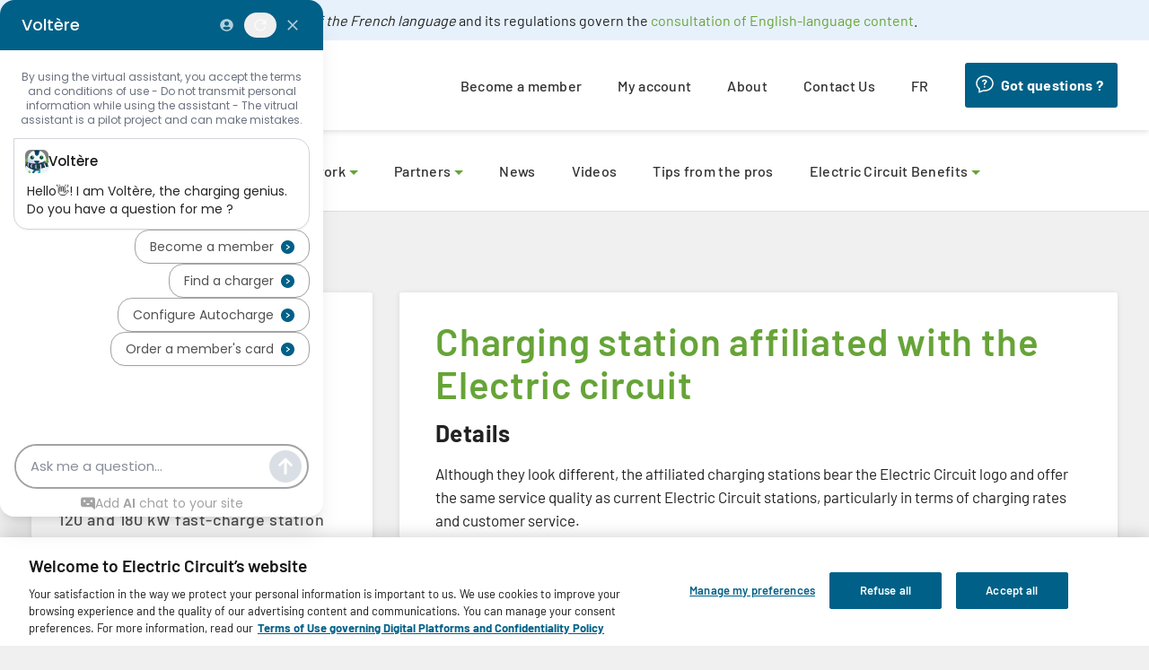

--- FILE ---
content_type: text/html; charset=utf-8
request_url: https://lecircuitelectrique.com/en/stations/level-2-charging-stations-affiliated/
body_size: 47350
content:
<!DOCTYPE html>





<html lang="en">
<head>
    <script src="https://cdn.cookielaw.org/scripttemplates/otSDKStub.js" data-document-language="true" type="text/javascript" charset="UTF-8" data-domain-script="ba72a115-6976-4fff-a7b8-5a43f932f0bc" ></script>
    <script type="text/javascript">
        function OptanonWrapper() { }
    </script>
    <meta charset="utf-8">
    <script src="https://www.google.com/recaptcha/api.js" async defer></script>

    <meta property="og:type" content="website">
    <meta property="og:site_name" content="The Electric Circuit">

    
        <title>The Electric Circuit</title>
        <meta name="description" content="The Electric Circuit is Canada’s first public charging network for electric vehicles (EVs). It offers both 240-volt and 400-volt charging stations. The stations are installed in the parking lots of the Circuit’s numerous partners across Québec and in Eastern Ontario.

Since its launch on March 30, 2012, the Electric Circuit has rapidly expanded to many Québec regions, with continued expansion into new urban areas. Electric Circuit charging stations are rolled out based on the geographical distribution of EV sales, users’ needs and partners’ business strategies.

While most electric vehicle charging is done at home and at work, the public charging infrastructure allows EV drivers to travel worry-free, knowing they can top up their batteries on the road if necessary.">
        <meta property="og:title" content="The Electric Circuit">
        <meta property="og:url" content="http://lecircuitelectrique.com/en/stations/level-2-charging-stations-affiliated/">
        <meta property="og:image" content="https://lecircuitelectrique.com/static/images/ce_logo.jpg">
        <meta property="og:description" content="The Electric Circuit is Canada’s first public charging network for electric vehicles (EVs). It offers both 240-volt and 400-volt charging stations. The stations are installed in the parking lots of the Circuit’s numerous partners across Québec and in Eastern Ontario.

Since its launch on March 30, 2012, the Electric Circuit has rapidly expanded to many Québec regions, with continued expansion into new urban areas. Electric Circuit charging stations are rolled out based on the geographical distribution of EV sales, users’ needs and partners’ business strategies.

While most electric vehicle charging is done at home and at work, the public charging infrastructure allows EV drivers to travel worry-free, knowing they can top up their batteries on the road if necessary.">
    

    <meta property="og:locale" content="en">
    <meta property="fb:app_id" content="2642518759355388">

    <link rel="shortcut icon" href="/static/images/favicon.ico">

    <meta name="author" content="Circuit electrique inc.">
    <meta name="viewport" content="width=device-width, initial-scale=1.0">
    
    

    <link rel="stylesheet" href="/static/CACHE/css/output.dd20389e62c4.css" type="text/css">
    <script src="/static/CACHE/js/output.88cd7c4eea90.js"></script>

	<script src="https://code.jquery.com/jquery-3.5.1.min.js"></script>

	<!-- Google Tag Manager -->
	<script>(function(w,d,s,l,i){w[l]=w[l]||[];w[l].push({'gtm.start':
            new Date().getTime(),event:'gtm.js'});var f=d.getElementsByTagName(s)[0],
        j=d.createElement(s),dl=l!='dataLayer'?'&l='+l:'';j.async=true;j.src=
        'https://www.googletagmanager.com/gtm.js?id='+i+dl;f.parentNode.insertBefore(j,f);
	})(window,document,'script','dataLayer','GTM-WBD4WZB');</script>

    <script>(function(w,d,s,l,i){w[l]=w[l]||[];w[l].push({'gtm.start':
            new Date().getTime(),event:'gtm.js'});var f=d.getElementsByTagName(s)[0],
        j=d.createElement(s),dl=l!='dataLayer'?'&l='+l:'';j.async=true;j.src=
        'https://www.googletagmanager.com/gtm.js?id='+i+dl;f.parentNode.insertBefore(j,f);
    })(window,document,'script','dataLayer','GTM-TQVSM52');</script>
    <!-- End Google Tag Manager -->
</head>

<body>
	<!-- Google Tag Manager (noscript) -->
	<noscript><iframe src="https://www.googletagmanager.com/ns.html?id=GTM-WBD4WZB" height="0" width="0" style="display:none;visibility:hidden"></iframe></noscript>

    <noscript><iframe src="https://www.googletagmanager.com/ns.html?id=GTM-TQVSM52" height="0" width="0" style="display:none;visibility:hidden"></iframe></noscript>
    <!-- End Google Tag Manager (noscript) -->

	<a href="#main" class="a11y">
	    Skip to main content
	</a>

	<header>
	    











<input id="burger-toggle" type="checkbox" hidden/>
<div class="header-mobile en-header">
    <nav class="header-mobile-top">
        
        <div class="charter-banner-mobile">
            <span>
                The <i>Charter of the French language</i> and its regulations govern the <a href="https://www.quebec.ca/en/government/policies-orientations/french-language/modernization-charter-french-language#c214034" target="_blank">consultation of English-language content</a>.
            </span>
        </div>
        
        <div class="header-mobile-top-content">
            <h1 class="header-mobile-top-title">
                <a class="header-mobile-top-title-link" href="/">
                    <img class="header-mobile-top-logo" alt="Circuit électrique" height="40" src="/static/images/logo-ce-color-en.svg" />
                </a>
            </h1>

            <ul class="header-mobile-top-list">
                <li class="header-mobile-top-item">
                    <a class="header-mobile-top-link" href="/en/faq/">
                        <img class="no-flex" alt="" width="26" height="26" src="/static/images/questions-m.svg"/>
                        <span class="a11y">Got questions ?</span>
                    </a>
                </li>

                <li class="header-mobile-top-item">
                    <label class="header-mobile-top-link header-mobile-top-link--menu-toggle" id="burger-toggle-label" for="burger-toggle"
                           tabindex="0" role="button" aria-controls="header-mobile-menu" onkeypress="linkKeyPress(event)">
                        <img class="no-flex" alt="" width="20" height="17" src="/static/images/menu.svg"/>
                        <span class="a11y">Menu</span>
                    </label>
                </li>
            </ul>
        </div>
    </nav>

    <div class="header-mobile-placeholder"></div>

    <nav class="header-mobile-menu" id="header-mobile-menu" role="region" aria-labelledby="burger-toggle-label">
        <div class="header-mobile-menu-top">
            <div class="header-mobile-menu-top-left">
                <span class="header-mobile-menu-top-title a11y" tabindex="0">Menu</span>

                <ul class="header-mobile-menu-top-locale-list">
                    
                        
                    
                        
                            <li class="header-mobile-menu-top-locale-item">
                                <a class="header-mobile-menu-top-locale-link" title="français"
                                   href="/fr/bornes/level-2-charging-stations-affiliated/">fr</a>
                            </li>
                        
                    
                </ul>
            </div>

            <div class="header-mobile-menu-top-right">
                <label class="header-mobile-menu-top-close-btn" for="burger-toggle" tabindex="0" role="button"
                       onkeypress="linkKeyPress(event)">
                    <img class="no-flex" alt="" width="20" height="20" aria-hidden="true"
                         src="/static/images/close.svg"/>
                    <span class="a11y">Close</span>
                </label>
            </div>
        </div>

        <div class="header-mobile-menu-content">
            <ul class="header-mobile-menu-list">
                <li class="header-mobile-menu-item">
                    <a class="header-mobile-menu-link" href="/">Home</a>
                </li>

                <li class="header-mobile-menu-item">
                    <a class="header-mobile-menu-link" href="/en/find-a-station/">Find a station</a>
                </li>

                <li class="header-mobile-menu-item">
                    <input class="header-mobile-menu-dropdown-toggle" id="submenu-0" type="radio" name="submenu"
                           hidden/>
                    <label class="header-mobile-menu-link" id="submenu-0-label" for="submenu-0" tabindex="0"
                           role="button" aria-controls="submenu-0-dropdown"
                           onkeypress="linkKeyPress(event)">Charging<span class="header-mobile-menu-chevron"></span></label>

                    <div class="header-mobile-menu-dropdown" id="submenu-0-dropdown" role="region" aria-labelledby="submenu-0-label">
                        <ul class="header-mobile-menu-sub-list">
                            

                            <li class="header-mobile-menu-sub-item">
                                <a class="header-mobile-menu-sub-link" href="/en/costkWh/">New cost of charging (per kWh)</a>
                            </li>

                            
                                <li class="header-mobile-menu-sub-item">
                                    <a class="header-mobile-menu-sub-link" href="/en/stations/level-2-station/">Level 2 Station</a>
                                </li>
                            
                                <li class="header-mobile-menu-sub-item">
                                    <a class="header-mobile-menu-sub-link" href="/en/stations/level-2-charging-stations-affiliated/">Charging station affiliated with the Electric circuit</a>
                                </li>
                            
                                <li class="header-mobile-menu-sub-item">
                                    <a class="header-mobile-menu-sub-link" href="/en/stations/24-kw-fast-charge-station/">24 kW fast-charge station</a>
                                </li>
                            
                                <li class="header-mobile-menu-sub-item">
                                    <a class="header-mobile-menu-sub-link" href="/en/stations/fast-charge-station/">50 kW fast-charge station</a>
                                </li>
                            
                                <li class="header-mobile-menu-sub-item">
                                    <a class="header-mobile-menu-sub-link" href="/en/stations/100-kw-fast-charge-station/">100 kW fast-charge station</a>
                                </li>
                            
                                <li class="header-mobile-menu-sub-item">
                                    <a class="header-mobile-menu-sub-link" href="/en/stations/180-kw-fast-charge-station/">120 and 180 kW fast-charge station</a>
                                </li>
                            
                                <li class="header-mobile-menu-sub-item">
                                    <a class="header-mobile-menu-sub-link" href="/en/stations/200-kw-fast-charge-station/">200 kW fast-charge station</a>
                                </li>
                            
                                <li class="header-mobile-menu-sub-item">
                                    <a class="header-mobile-menu-sub-link" href="/en/stations/350-kw-fast-charge-station/">350 kW and 320 kW fast-charge station</a>
                                </li>
                            
                                <li class="header-mobile-menu-sub-item">
                                    <a class="header-mobile-menu-sub-link" href="/en/stations/400-kw-fast-charge-station/">400 kW fast-charge station</a>
                                </li>
                            
                                <li class="header-mobile-menu-sub-item">
                                    <a class="header-mobile-menu-sub-link" href="/en/stations/500-kw-fast-charge-station/">500 kW fast-charge station</a>
                                </li>
                            
                                <li class="header-mobile-menu-sub-item">
                                    <a class="header-mobile-menu-sub-link" href="/en/stations/autonomous-fast-charge-yultek-station/">Autonomous fast-charge YULtek station</a>
                                </li>
                            

                            <li class="header-mobile-menu-sub-item">
                                <a class="header-mobile-menu-sub-link" href="/en/charging-options/">List of supported vehicles</a>
                            </li>

                            <li class="header-mobile-menu-sub-item">
                                <!-- <a class="header-mobile-menu-sub-link" href="/en/charging/">Vehicle characteristics</a> -->
                                <a class="header-mobile-menu-sub-link" href="/en/charging/">Vehicle characteristics</a>
                            </li>

                            <li class="header-mobile-menu-sub-item">
                                <a class="header-mobile-menu-sub-link" href="/en/autocharge/">Autocharge</a>
                            </li>
                        </ul>
                    </div>
                </li>

                <li class="header-mobile-menu-item">
                    <input class="header-mobile-menu-dropdown-toggle" id="submenu-1" type="radio" name="submenu"
                           hidden/>
                    <label class="header-mobile-menu-link" id="submenu-1-label" for="submenu-1" tabindex="0"
                           role="button" aria-controls="submenu-1-dropdown"
                           onkeypress="linkKeyPress(event)">Our network <span class="header-mobile-menu-chevron"></span></label>

                    <div class="header-mobile-menu-dropdown" id="submenu-1-dropdown" role="region" aria-labelledby="submenu-1-label">
                        <ul class="header-mobile-menu-sub-list">
                            <li class="header-mobile-menu-sub-item">
                                <a class="header-mobile-menu-sub-link" href="/en/ev-driver-101/">EV Driver 101</a>
                            </li>

                            <li class="header-mobile-menu-sub-item">
                                <a class="header-mobile-menu-sub-link" href="/en/mobile-app/">Mobile App</a>
                            </li>

                            <li class="header-mobile-menu-sub-item">
                                <a class="header-mobile-menu-sub-link" href="/en/trip-planner">Trip planner</a>
                            </li>

                            <li class="header-mobile-menu-sub-item">
                                <a class="header-mobile-menu-sub-link" href="/en/apple-carplay-android-auto/">Vehicle assistants</a>
                            </li>

                            <li class="header-mobile-menu-sub-item">
                                <a class="header-mobile-menu-sub-link" href="/en/test-benches/">Test benches</a>
                            </li>

                            <li class="header-mobile-menu-sub-item">
                                <a class="header-mobile-menu-sub-link" href="/en/north-american-network/">Driving across North America</a>
                            </li>

                            <li class="header-mobile-menu-sub-item">
                                <a class="header-mobile-menu-sub-link" href="/en/power-sharing/">Power sharing</a>
                            </li>
                        </ul>
                    </div>
                </li>

                <li class="header-mobile-menu-item">
                    <input class="header-mobile-menu-dropdown-toggle" id="submenu-3" type="radio" name="submenu"
                           hidden/>
                    <label class="header-mobile-menu-link" id="submenu-3-label" for="submenu-3" tabindex="0"
                           role="button" aria-controls="submenu-3-dropdown"
                           onkeypress="linkKeyPress(event)">Partners <span
                            class="header-mobile-menu-chevron"></span></label>

                    <div class="header-mobile-menu-dropdown" id="submenu-3-dropdown" role="region" aria-labelledby="submenu-3-label">
                        <ul class="header-mobile-menu-sub-list">
                            <li class="header-mobile-menu-sub-item">
                                <a class="header-mobile-menu-sub-link" href="/en/partners/">Our partners </a>
                            </li>

                            <li class="header-mobile-menu-sub-item">
                                <a class="header-mobile-menu-sub-link" target="_blank" href="https://admin.lecircuitelectrique.com/auth/login?language=en">Visit portal </a>
                            </li>

                            <li class="header-mobile-menu-sub-item">
                                <a class="header-mobile-menu-sub-link" href="/en/become-a-partner/">Become a partner </a>
                            </li>

                            <li class="header-mobile-menu-sub-item">
                                <a class="header-mobile-menu-sub-link" href="/en/4500-program/">4,500 charging station grant program </a>
                            </li>
                        </ul>
                    </div>
                </li>

                <li class="header-mobile-menu-item">
                        <a class="header-mobile-menu-link" href="/en/news/">News</a>
                </li>

                <li class="header-mobile-menu-item">
                    <a class="header-mobile-menu-link" href="/en/videos/">Videos </a>
                </li>

                <li class="header-mobile-menu-item">
                    <a class="header-mobile-menu-link" href="/en/advices/managing-incidents-electric-circuit-charging-stations/">Tips from the pros</a>
                </li>

                <li class="header-mobile-menu-item">
                    <a class="header-mobile-menu-link" href="/en/faq/">FAQ </a>
                </li>

                <li class="header-mobile-menu-item">
                    <input class="header-mobile-menu-dropdown-toggle" id="submenu-4" type="radio" name="submenu"
                           hidden/>
                    <label class="header-mobile-menu-link" id="submenu-4-label" for="submenu-4" tabindex="0"
                           role="button" aria-controls="submenu-4-dropdown"
                           onkeypress="linkKeyPress(event)">Electric Circuit Benefits <span
                            class="header-mobile-menu-chevron"></span></label>

                    <div class="header-mobile-menu-dropdown" id="submenu-4-dropdown" role="region" aria-labelledby="submenu-4-label">
                        <ul class="header-mobile-menu-sub-list">
                            <li class="header-mobile-menu-sub-item">
                                <a class="header-mobile-menu-sub-link" href="/en/exclusive-offers/">Promotional offers</a>
                            </li>

                            <li class="header-mobile-menu-sub-item">
                                <a class="header-mobile-menu-sub-link" href="/en/marketplace/">Marketplace</a>
                            </li>
                        </ul>
                    </div>
                </li>
            </ul>

            <div class="header-mobile-menu-separator"></div>

            <ul class="header-mobile-menu-list">
                <li class="header-mobile-menu-item">
                    <a class="header-mobile-menu-link" href="/en/become-a-member/">Become a member</a>
                </li>

                <li class="header-mobile-menu-item">
                    <a class="header-mobile-menu-link" target="_blank" href="https://clients.lecircuitelectrique.com/auth/login?language=en">My account</a>
                </li>

                <li class="header-mobile-menu-item">
                    <a class="header-mobile-menu-link" href="/en/about/">About </a>
                </li>

                <li class="header-mobile-menu-item">
                    <a class="header-mobile-menu-link" href="/en/contact-us/">Contact Us </a>
                </li>

                <li class="header-mobile-menu-item">
                    <a class="header-mobile-menu-link" href="/en/terms-and-conditions/">Terms and Conditions </a>
                </li>
            </ul>
        </div>
    </nav>
</div>

<div class="header-desktop en-header">
    <nav class="header-desktop-top">
        
        <div class="charter-banner-desktop">
            <span>
                The <i>Charter of the French language</i> and its regulations govern the <a href="https://www.quebec.ca/en/government/policies-orientations/french-language/modernization-charter-french-language#c214034" target="_blank">consultation of English-language content</a>.
            </span>
        </div>
        
        <div class="header-desktop-top-main main-column">
            <div class="header-desktop-top-content">
                <h1 class="header-desktop-top-title">
                    <a class="header-desktop-top-title-link" href="/">
                        <img class="header-desktop-top-logo" alt="Circuit électrique" height="90" src="/static/images/logo-ce-color-en.svg" />
                    </a>
                </h1>

                <ul class="header-desktop-top-list">
                    <li class="header-desktop-top-item">
                        <a class="header-desktop-top-link" href="/en/become-a-member/">Become a member</a>
                    </li>

                    <li class="header-desktop-top-item">
                        <a class="header-desktop-top-link" target="_blank" href="https://clients.lecircuitelectrique.com/auth/login?language=en">My account</a>
                    </li>

                    <li class="header-desktop-top-item">
                        <a class="header-desktop-top-link" href="/en/about/">About</a>
                    </li>

                    <li class="header-desktop-top-item">
                        <a class="header-desktop-top-link" href="/en/contact-us/">Contact Us</a>
                    </li>

                    
                        
                    
                        
                            <li class="header-desktop-top-item header-desktop-top-item--locale">
                                <a class="header-desktop-top-link" title="français"
                                   href="/fr/bornes/level-2-charging-stations-affiliated/">fr</a>
                            </li>
                        
                    

                    <li class="header-desktop-top-item">
                        <a class="header-desktop-menu-questions" href="/en/faq/">
                            <img class="header-desktop-menu-questions-icon" alt="" width="20" height="20"
                                 src="/static/images/questions-w.svg"/>
                            <span class="no-flex">Got questions ?</span>
                        </a>
                    </li>
                </ul>
                <form id="language-form" action="/i18n/setlang/" method="post">
                    <input type="hidden" name="csrfmiddlewaretoken" value="ESIbz3KFQyuAiDOcG5blJhkGfJxjHG4UWdokwFkiszHMsPMtgMpAvWqUf3bHtOxm">
                </form>
            </div>
        </div>
    </nav>

    <div class="header-desktop-placeholder"></div>

    <nav class="header-desktop-menu">
        <div class="main-column">
            <div class="header-desktop-menu-content">
                <ul class="header-desktop-menu-list">
                    <li class="header-desktop-menu-item">
                        <a class="header-desktop-menu-link" href="/en/find-a-station/">Find a station</a>
                    </li>

                    <li class="header-desktop-menu-item">
                        <span class="header-desktop-menu-link" tabindex="0" role="button">Charging<span
                                class="header-desktop-menu-chevron"></span></span>

                        <div class="header-desktop-menu-dropdown">
                            <ul class="header-desktop-menu-sub-list">
                                

                                <li class="header-desktop-menu-sub-item">
                                    <a class="header-desktop-menu-sub-link" href="/en/costkWh/">New cost of charging (per kWh)</a>
                                </li>

                                
                                    <li class="header-desktop-menu-sub-item">
                                        <a class="header-desktop-menu-sub-link" href="/en/stations/level-2-station/">Level 2 Station</a>
                                    </li>
                                
                                    <li class="header-desktop-menu-sub-item">
                                        <a class="header-desktop-menu-sub-link" href="/en/stations/level-2-charging-stations-affiliated/">Charging station affiliated with the Electric circuit</a>
                                    </li>
                                
                                    <li class="header-desktop-menu-sub-item">
                                        <a class="header-desktop-menu-sub-link" href="/en/stations/24-kw-fast-charge-station/">24 kW fast-charge station</a>
                                    </li>
                                
                                    <li class="header-desktop-menu-sub-item">
                                        <a class="header-desktop-menu-sub-link" href="/en/stations/fast-charge-station/">50 kW fast-charge station</a>
                                    </li>
                                
                                    <li class="header-desktop-menu-sub-item">
                                        <a class="header-desktop-menu-sub-link" href="/en/stations/100-kw-fast-charge-station/">100 kW fast-charge station</a>
                                    </li>
                                
                                    <li class="header-desktop-menu-sub-item">
                                        <a class="header-desktop-menu-sub-link" href="/en/stations/180-kw-fast-charge-station/">120 and 180 kW fast-charge station</a>
                                    </li>
                                
                                    <li class="header-desktop-menu-sub-item">
                                        <a class="header-desktop-menu-sub-link" href="/en/stations/200-kw-fast-charge-station/">200 kW fast-charge station</a>
                                    </li>
                                
                                    <li class="header-desktop-menu-sub-item">
                                        <a class="header-desktop-menu-sub-link" href="/en/stations/350-kw-fast-charge-station/">350 kW and 320 kW fast-charge station</a>
                                    </li>
                                
                                    <li class="header-desktop-menu-sub-item">
                                        <a class="header-desktop-menu-sub-link" href="/en/stations/400-kw-fast-charge-station/">400 kW fast-charge station</a>
                                    </li>
                                
                                    <li class="header-desktop-menu-sub-item">
                                        <a class="header-desktop-menu-sub-link" href="/en/stations/500-kw-fast-charge-station/">500 kW fast-charge station</a>
                                    </li>
                                
                                    <li class="header-desktop-menu-sub-item">
                                        <a class="header-desktop-menu-sub-link" href="/en/stations/autonomous-fast-charge-yultek-station/">Autonomous fast-charge YULtek station</a>
                                    </li>
                                

                                <li class="header-desktop-menu-sub-item">
                                    <a class="header-desktop-menu-sub-link" href="/en/charging-options/">List of supported vehicles</a>
                                </li>

                                <li class="header-desktop-menu-sub-item">
                                    <!--<a class="header-desktop-menu-sub-link" href="/en/charging/">Vehicle characteristics</a>-->
                                    <a class="header-desktop-menu-sub-link" href="/en/charging/">Vehicle characteristics</a>
                                </li>

                                <li class="header-desktop-menu-sub-item">
                                    <a class="header-desktop-menu-sub-link" href="/en/autocharge/">Autocharge</a>
                                </li>
                            </ul>
                        </div>
                    </li>

                    <li class="header-desktop-menu-item">
                        <span class="header-desktop-menu-link" tabindex="0" role="button">Our network<span
                                class="header-desktop-menu-chevron"></span></span>

                        <div class="header-desktop-menu-dropdown">
                            <ul class="header-desktop-menu-sub-list">
                                <li class="header-desktop-menu-sub-item">
                                    <a class="header-desktop-menu-sub-link" href="/en/ev-driver-101/">EV Driver 101</a>
                                </li>

                                <li class="header-desktop-menu-sub-item">
                                    <a class="header-desktop-menu-sub-link" href="/en/mobile-app/">Mobile App</a>
                                </li>

                                <li class="header-desktop-menu-sub-item">
                                    <a class="header-desktop-menu-sub-link" href="/en/trip-planner">Trip planner</a>
                                </li>

                                <li class="header-desktop-menu-sub-item">
                                    <a class="header-desktop-menu-sub-link" href="/en/apple-carplay-android-auto/">Vehicle assistants</a>
                                </li>

                                <li class="header-desktop-menu-sub-item">
                                    <a class="header-desktop-menu-sub-link" href="/en/test-benches/">Test benches</a>
                                </li>

                                <li class="header-desktop-menu-sub-item">
                                    <a class="header-desktop-menu-sub-link" href="/en/north-american-network/">Driving across North America</a>
                                </li>

                                <li class="header-desktop-menu-sub-item">
                                    <a class="header-desktop-menu-sub-link" href="/en/power-sharing/">Power sharing</a>
                                </li>
                            </ul>
                        </div>
                    </li>

                    <li class="header-desktop-menu-item">
                        <span class="header-desktop-menu-link" tabindex="0" role="button">Partners<span
                                class="header-desktop-menu-chevron"></span></span>

                        <div class="header-desktop-menu-dropdown">
                            <ul class="header-desktop-menu-sub-list">
                                <li class="header-desktop-menu-sub-item">
                                    <a class="header-desktop-menu-sub-link" href="/en/partners/">Our partners</a>
                                </li>

                                <li class="header-desktop-menu-sub-item">
                                    <a class="header-desktop-menu-sub-link" target="_blank" href="https://admin.lecircuitelectrique.com/auth/login?language=en">Visit portal </a>
                                </li>

                                <li class="header-desktop-menu-sub-item">
                                    <a class="header-desktop-menu-sub-link" href="/en/become-a-partner/">Become a partner</a>
                                </li>

                                <li class="header-desktop-menu-sub-item">
                                    <a class="header-desktop-menu-sub-link" href="/en/4500-program/">4,500 charging station grant program</a>
                                </li>
                            </ul>
                        </div>
                    </li>
                    <li class="header-desktop-menu-item">
                        <a class="header-desktop-menu-link" href="/en/news/">News</a>
                    </li>
                    <li class="header-desktop-menu-item">
                        <a class="header-desktop-menu-link" href="/en/videos/">Videos</a>
                    </li>
                    <li class="header-desktop-menu-item">
                        <a class="header-desktop-menu-link" href="/en/advices/managing-incidents-electric-circuit-charging-stations/">Tips from the pros</a>
                    </li>

                    <li class="header-desktop-menu-item">
                        <span class="header-desktop-menu-link" tabindex="0" role="button">Electric Circuit Benefits<span
                                class="header-desktop-menu-chevron"></span></span>

                        <div class="header-desktop-menu-dropdown">
                            <ul class="header-desktop-menu-sub-list">
                                <li class="header-desktop-menu-sub-item">
                                    <a class="header-desktop-menu-sub-link" href="/en/exclusive-offers/">Promotional offers</a>
                                </li>

                                <li class="header-desktop-menu-sub-item">
                                    <a class="header-desktop-menu-sub-link" href="/en/marketplace/">Marketplace</a>
                                </li>
                            </ul>
                        </div>
                    </li>
                </ul>
            </div>
        </div>
    </nav>
</div>

	</header>

	<main id="main">
	    
<div class="info-station">
    <h1 class="info-station-title">Charging</h1>
    <div class="info-station-content-wrapper">
        <div class="info-station-left-column">
            <nav class="info-station-nav">
                
                
                    <a href="/en/stations/level-2-station/" >Level 2 Station</a>
                
                    <a href="/en/stations/level-2-charging-stations-affiliated/" class="active"><div class="info-station-arrow"></div>Charging station affiliated with the Electric circuit</a>
                
                    <a href="/en/stations/24-kw-fast-charge-station/" >24 kW fast-charge station</a>
                
                    <a href="/en/stations/fast-charge-station/" >50 kW fast-charge station</a>
                
                    <a href="/en/stations/100-kw-fast-charge-station/" >100 kW fast-charge station</a>
                
                    <a href="/en/stations/180-kw-fast-charge-station/" >120 and 180 kW fast-charge station</a>
                
                    <a href="/en/stations/200-kw-fast-charge-station/" >200 kW fast-charge station</a>
                
                    <a href="/en/stations/350-kw-fast-charge-station/" >350 kW and 320 kW fast-charge station</a>
                
                    <a href="/en/stations/400-kw-fast-charge-station/" >400 kW fast-charge station</a>
                
                    <a href="/en/stations/500-kw-fast-charge-station/" >500 kW fast-charge station</a>
                
                    <a href="/en/stations/autonomous-fast-charge-yultek-station/" >Autonomous fast-charge YULtek station</a>
                
                <a href="/en/charging-options/" >List of supported vehicles</a>
            </nav>
            
            <div class="info-station-station-image-container">
                <div class="info-station-station-images-wrapper">
                    
                    <div><img class="info-station-station-image" src="https://ce-website-assets.s3.ca-central-1.amazonaws.com/2023G084_LogoCEAffiliation_300pxL-01.png" alt=""/>
                        <p class="info-station-station-image-label">Affiliated station</p>
                    </div>
                    
                </div>
            </div>
            
        </div>
        <div class="info-station-right-column">
            
            <h2 class="info-station-mobile-subtitle">Charging station affiliated with the Electric circuit</h2>
            <input class="info-station-mobile-tabs-input" type="radio" name="tab" value="details" id="details" checked>
            <input class="info-station-mobile-tabs-input" type="radio" name="tab" value="instructions" id="instructions">
            <div class="info-station-mobile-tabs">
                <label class="details-label" for="details">Details</label>
                <label class="instructions-label" for="instructions">Instructions</label>
            </div>
            <div class="info-station-station-details">
                <h2 class="info-station-subtitle">Charging station affiliated with the Electric circuit</h2>
                <h3 class="info-station-h3">Details</h3>
                <div class="info-station-station-mobile-images-wrapper">
                    
                    <div class="info-station-station-mobile-image-wrapper">
                        <img class="info-station-station-mobile-image" src="https://ce-website-assets.s3.ca-central-1.amazonaws.com/2023G084_LogoCEAffiliation_300pxL-01.png" alt=""/>
                        
                    </div>
                    
                </div>
                <p><p>Although they look different, the affiliated charging stations bear the Electric Circuit logo and offer the same service quality as current Electric Circuit stations, particularly in terms of charging rates and customer service.</p>

<p>&nbsp;</p>

<p><strong>Level 2 charging stations&nbsp;</strong></p>

<p><a href="https://lecircuitelectrique.com/en/costkWh/">See the charging rates</a></p>

<p>What is the average charging time at affiliated charging stations? &nbsp;&nbsp;</p>

<ul>
	<li>The average charging time is 2 to 3 hours.</li>
</ul>

<p>Where are affiliated charging stations located?</p>

<ul>
	<li>In the outdoor parking lots of businesses and institutions across Qu&eacute;bec.&nbsp;</li>
</ul>

<p>How do you begin a charging session at an affiliated charging station?&nbsp;</p>

<ul>
	<li>The affiliated charging stations are not equipped with a card reader, so use the Electric Circuit mobile app or any compatible app.&nbsp;</li>
</ul>

<p>More information: <a href="https://lecircuitelectrique.com/en/faq/how-to-start-a-charging-session/">Using the mobile app to start a charging session&nbsp;</a></p>

<p>&nbsp;</p>

<p><strong>Fast-charge stations</strong></p>

<p><a href="https://lecircuitelectrique.com/en/costkWh/">See the charging rates</a></p>

<p>How long does charging usually take?&nbsp;</p>

<ul>
	<li>The average charging time is 25 to 30 minutes.&nbsp;</li>
</ul>

<p>Where are affiliated charging stations located?</p>

<ul>
	<li>In the outdoor parking lots of business and institutions and along main roads across Qu&eacute;bec.</li>
</ul>

<p>How do you start a charging session at an affiliated charging station?</p>

<ul>
	<li>Use the Electric Circuit card or app or a compatible app.</li>
</ul>

<p>&nbsp;</p>

<p><br />
<strong>More questions?</strong>For more information about charging stations affiliated with the Electric Circuit, please&nbsp;&nbsp;<a href="https://lecircuitelectrique.com/en/faq/difference/"> read the FAQ.</a></p>

<p>Note: For access to a charging station in a paid parking facility, you must pay the usual parking fees as they are not included in the charging cost.</p></p>
            </div>
            <div class="info-station-warning">
                <b>WARNING:</b> A $5 fee will be charged to your Electric Circuit account for all requests to activate a charging station through the CAA-Québec help line. This will be in addition to the cost of your charge. To avoid this fee, we’d like to remind you that the mobile app or your Electric Circuit card are always available when you need them.
            </div>

            
            

            
            <div class="info-station-manual">
                <div class="info-station-manual-row"><img class="info-station-info-icon" alt="" width="40" height="40" src="/static/images/info.svg"/><h2>Stations and pricing</h2></div>
                
                    <p>All plug-in electric vehicle models available in North America are equipped with a socket that is compatible with level 2 charging stations. Only all-electric vehicles with a CHAdeMO or Combo socket can be charged at&nbsp;fast-charge station.&nbsp;</p>
                
            </div>
            

            <div class="info-station-mobile-nav-separator"></div>
            <nav class="info-station-mobile-nav">
                <h2 class="info-station-mobile-nav-title">Related Pages</h2>
                
                    <a href="/en/stations/level-2-station/">Level 2 Station</a>
                
                    
                
                    <a href="/en/stations/24-kw-fast-charge-station/">24 kW fast-charge station</a>
                
                    <a href="/en/stations/fast-charge-station/">50 kW fast-charge station</a>
                
                    <a href="/en/stations/100-kw-fast-charge-station/">100 kW fast-charge station</a>
                
                    <a href="/en/stations/180-kw-fast-charge-station/">120 and 180 kW fast-charge station</a>
                
                    <a href="/en/stations/200-kw-fast-charge-station/">200 kW fast-charge station</a>
                
                    <a href="/en/stations/350-kw-fast-charge-station/">350 kW and 320 kW fast-charge station</a>
                
                    <a href="/en/stations/400-kw-fast-charge-station/">400 kW fast-charge station</a>
                
                    <a href="/en/stations/500-kw-fast-charge-station/">500 kW fast-charge station</a>
                
                    <a href="/en/stations/autonomous-fast-charge-yultek-station/">Autonomous fast-charge YULtek station</a>
                
                <a href="/en/charging-options/">List of supported vehicles</a>
            </nav>
        </div>
    </div>
</div>

	</main>

	<footer>
	    





<div class="footer-wrapper">
    <nav class="footer-top">
        <a class="footer-logo" href="/en/">
            <img alt="Circuit électrique (accueil)" class="footer-logo-img" height="80" src="/static/images/logo-ce-white-en.svg"/>
        </a>

        <ul class="footer-links-column">
            <li><a href="/en/charging-options/">List of supported vehicles</a></li>
            <li><a href="/en/find-a-station/">Find a station</a></li>
        </ul>

        <ul class="footer-links-column">
            <li><a href="/en/become-a-member/">Become a member</a></li>
            <li><a href="/en/become-a-partner/">Become a partner</a></li>
            <li><a href="/en/partners/">Our partners</a></li>
            <li><a href="/en/4500-program/">4,500 charging station grant program</a></li>
        </ul>

        <ul class="footer-links-column">
            <li><a href="https://clients.lecircuitelectrique.com/auth/login?language=en">My account</a></li>
            <li><a href="/en/videos/">Videos</a></li>
            <li><a href="/en/faq/">FAQ</a></li>
        </ul>

        <div class="footer-app">
            <p class="footer-app-title">Download the mobile app</p>

            <div class="footer-app-links">
                <a class="footer-app-link" target="_blank" href="https://itunes.apple.com/ca/app/electric-circuit/id872684629"><img alt="Download on the App Store" width="126" height="40" src="/static/images/app-store-en.svg" /></a>
                <a class="footer-app-link" target="_blank" href="https://play.google.com/store/apps/details?id=com.addenergie.circuitelectrique"><img alt="Get it on Google Play" width="135" height="40" src="/static/images/play-store-en.svg" /></a>
            </div>
        </div>
    </nav>

    <div class="footer-separator"></div>

    <div class="footer-bottom">
        <nav class="footer-bottom-links">
            <a href="/en/terms-and-conditions/">Terms and Conditions</a>
            <div></div>
            <a href="/en/about/">About</a>
            <div></div>
            <a href="/en/contact-us/">Contact Us</a>
            <div></div>
            <a id="ot-sdk-btn" class="ot-sdk-show-settings" style="all: unset; cursor: pointer;" onmouseover="this.style.textDecoration='underline'" onmouseout="this.style.textDecoration='none'"></a>
            
            <div></div>
            <a target="_blank" href="https://www.quebec.ca/en/government/policies-orientations/french-language/modernization-charter-french-language#c214034">Who can consult this page ?</a>
            
        </nav>

        <div class="footer-app-links footer-app-links--mobile">
            <a class="footer-app-link" target="_blank" href="https://itunes.apple.com/ca/app/electric-circuit/id872684629"><img alt="Download on the App Store" width="126" height="40" src="/static/images/app-store-en.svg" /></a>
            <a class="footer-app-link" target="_blank" href="https://play.google.com/store/apps/details?id=com.addenergie.circuitelectrique"><img alt="Get it on Google Play" width="135" height="40" src="/static/images/play-store-en.svg" /></a>
        </div>

        <p class="footer-copyright">2025 <a href='https://axso.co' target='_blank'>&nbsp;AXSO&nbsp;</a> - © All rights reserved</p>

        <a class="footer-facebook" title="Facebook" target="_blank" href="https://www.facebook.com/lecircuitelectrique"><img class="footer-facebook-icon" alt="Facebook" width="40" height="40" src="/static/images/ico-fb.svg" /></a>
    </div>

    <a class="footer-return-top-button" href="#">
        <img alt="" width="60" height="60" src="/static/images/up-arrow.svg"/>
        <span class="a11y">Back to the top</span>
    </a>
</div>


<chat-bot
        platform_id="49a03936-f993-4124-b0d4-33cf7e86b5ef"
        user_id="0cfb3014-6f9c-40b6-acb9-484c34def6d0"
        chatbot_id="9351783c-3f9b-4132-aae4-cc104dca13f3"
        time_out_text="Sorry, I'm not available at the moment. Please try again in a few moments or contact our team at: https://lecircuitelectrique.com/en/contact-us/"><a href="https://www.chatsimple.ai/?utm_source=widget&utm_medium=referral">chatsimple</a></chat-bot>
<script src="https://cdn.chatsimple.ai/chat-bot-loader.js" defer></script>


	</footer>
	
	    <script src="https://unpkg.com/@popperjs/core@2"></script>
	    <script src="https://unpkg.com/tippy.js@6"></script>
	    <script>var closeButtonUrl = '/static/images/close-light.svg';</script>

	    <script src="/static/CACHE/js/output.e433f639cbbc.js"></script>
<script src="/static/CACHE/js/output.4dfd41581a56.js"></script>
<script src="/static/CACHE/js/output.83faafccd332.js"></script>
	
</body>
</html>


--- FILE ---
content_type: text/css
request_url: https://lecircuitelectrique.com/static/CACHE/css/output.dd20389e62c4.css
body_size: 86496
content:
@font-face{font-family:'Barlow';font-style:normal;font-weight:400;src:url("/static/fonts/barlow-v4-400.eot?dd8a0e0a10eb");src:local('Barlow Regular'),local('Barlow-Regular'),url("/static/fonts/barlow-v4-400.eot?&dd8a0e0a10eb#iefix") format('embedded-opentype'),url("/static/fonts/barlow-v4-400.woff2?dd8a0e0a10eb") format('woff2'),url("/static/fonts/barlow-v4-400.woff?dd8a0e0a10eb") format('woff'),url("/static/fonts/barlow-v4-400.ttf?dd8a0e0a10eb") format('truetype'),url("/static/fonts/barlow-v4-400.svg?dd8a0e0a10eb#Barlow") format('svg')}@font-face{font-family:'Barlow';font-style:normal;font-weight:500;src:url("/static/fonts/barlow-v4-500.eot?dd8a0e0a10eb");src:local('Barlow Medium'),local('Barlow-Medium'),url("/static/fonts/barlow-v4-500.eot?&dd8a0e0a10eb#iefix") format('embedded-opentype'),url("/static/fonts/barlow-v4-500.woff2?dd8a0e0a10eb") format('woff2'),url("/static/fonts/barlow-v4-500.woff?dd8a0e0a10eb") format('woff'),url("/static/fonts/barlow-v4-500.ttf?dd8a0e0a10eb") format('truetype'),url("/static/fonts/barlow-v4-500.svg?dd8a0e0a10eb#Barlow") format('svg')}@font-face{font-family:'Barlow';font-style:normal;font-weight:600;src:url("/static/fonts/barlow-v4-600.eot?dd8a0e0a10eb");src:local('Barlow SemiBold'),local('Barlow-SemiBold'),url("/static/fonts/barlow-v4-600.eot?&dd8a0e0a10eb#iefix") format('embedded-opentype'),url("/static/fonts/barlow-v4-600.woff2?dd8a0e0a10eb") format('woff2'),url("/static/fonts/barlow-v4-600.woff?dd8a0e0a10eb") format('woff'),url("/static/fonts/barlow-v4-600.ttf?dd8a0e0a10eb") format('truetype'),url("/static/fonts/barlow-v4-600.svg?dd8a0e0a10eb#Barlow") format('svg')}@font-face{font-family:'Barlow';font-style:normal;font-weight:700;src:url("/static/fonts/barlow-v4-700.eot?dd8a0e0a10eb");src:local('Barlow Bold'),local('Barlow-Bold'),url("/static/fonts/barlow-v4-700.eot?&dd8a0e0a10eb#iefix") format('embedded-opentype'),url("/static/fonts/barlow-v4-700.woff2?dd8a0e0a10eb") format('woff2'),url("/static/fonts/barlow-v4-700.woff?dd8a0e0a10eb") format('woff'),url("/static/fonts/barlow-v4-700.ttf?dd8a0e0a10eb") format('truetype'),url("/static/fonts/barlow-v4-700.svg?dd8a0e0a10eb#Barlow") format('svg')}.grid .left{text-align:left}.grid .right{text-align:right}.grid .center{text-align:center;margin-left:auto;margin-right:auto}.grid .justify{text-align:justify}.grid .hidden-sm{display:none}.grid .container{width:90%;margin-left:auto;margin-right:auto}@media only screen and (min-width:540px){.grid .container{width:80%}}@media only screen and (min-width:960px){.grid .container{width:75%;max-width:60rem}}.grid .row{position:relative;width:100%}.grid .row [class^="col"]{float:left;margin:0.5rem 2%;min-height:0.125rem}.grid .row::after{content:"";display:table;clear:both}.grid .col-1,.grid .col-2,.grid .col-3,.grid .col-4,.grid .col-5,.grid .col-6,.grid .col-7,.grid .col-8,.grid .col-9,.grid .col-10,.grid .col-11,.grid .col-12{width:96%}.grid .col-1-sm{width:4.333333333333334%}.grid .col-2-sm{width:12.666666666666666%}.grid .col-3-sm{width:21%}.grid .col-4-sm{width:29.333333333333332%}.grid .col-5-sm{width:37.666666666666664%}.grid .col-6-sm{width:46%}.grid .col-7-sm{width:54.333333333333336%}.grid .col-8-sm{width:62.666666666666664%}.grid .col-9-sm{width:71%}.grid .col-10-sm{width:79.33333333333333%}.grid .col-11-sm{width:87.66666666666667%}.grid .col-12-sm{width:96%}@media only screen and (min-width:720px){.grid .col-1{width:4.333333333333334%}.grid .col-2{width:12.666666666666666%}.grid .col-3{width:21%}.grid .col-4{width:29.333333333333332%}.grid .col-5{width:37.666666666666664%}.grid .col-6{width:46%}.grid .col-7{width:54.333333333333336%}.grid .col-8{width:62.666666666666664%}.grid .col-9{width:71%}.grid .col-10{width:79.33333333333333%}.grid .col-11{width:87.66666666666667%}.grid .col-12{width:96%}.grid .hidden-sm{display:block}}body{margin:0;font-family:Barlow,sans-serif;-webkit-font-smoothing:antialiased;-moz-osx-font-smoothing:grayscale;background-color:#f0f0f0;color:#222}a{color:#66a437;text-decoration:none}a:hover{text-decoration:underline}.no-flex{flex:none}.a11y{position:absolute;left:-9999px;width:9px;height:9px}.main-column{max-width:1210px;margin:0 auto;padding:0 20px}.page-title-heading,.home-section-title,.home-members-card-heading,.home-app-card-heading,.home-partner-card-heading,.home-offer .home-app-card-heading,.partners-toggle-heading{margin:0;font-size:1.625rem;font-weight:bold;line-height:1.875rem;letter-spacing:0.011538461538462em;color:#3c4c52}.page-section-heading,.home-top-heading{margin:0 0 0.8125rem;font-size:2.625rem;font-weight:bold;line-height:3rem;letter-spacing:0.04em;color:#66a437}.zoom-image{position:relative}.zoom-image-icon{pointer-events:none;position:absolute;width:32px;height:32px;top:16px;right:16px;border-radius:16px;background:rgba(0,0,0,0.3)}.zoom-image-icon svg{margin:4px}#main{min-height:calc(100vh - 502px)}.button{display:inline-block;box-sizing:border-box;padding:0.75rem 2.375rem;border:none;border-radius:0.1875rem;background:#eee;color:#44565d;font-size:1rem;font-weight:bold;letter-spacing:0.01875em;white-space:nowrap;text-align:center;text-decoration:none}.button:hover{background-color:#fff;text-decoration:none}.button:focus{outline:2px dotted #000}.button--green{color:#fff;background-color:#66a437}.button--green:hover{background-color:#5d9632}#burger-toggle{display:none}.header-mobile{display:none;user-select:none}.header-mobile-top{position:fixed;z-index:200;top:0;left:0;width:100%;box-shadow:0 1px 7px 0 rgba(0,0,0,0.2);background:#fff}.header-mobile-top,.header-mobile-placeholder{height:3.125rem}.header-mobile-top-content{display:flex;height:100%}.en-header .header-mobile-top,.en-header .header-mobile-placeholder{height:6.5625rem}.en-header .header-mobile-top-content{display:flex;height:3.75rem}.header-mobile-top-title{flex:1 1 auto;display:flex;margin:0;padding:6px;font-size:1rem}.header-mobile-top-title-link{flex:none;display:flex;padding:4px 14px;color:#303030;text-decoration:none}.header-mobile-top-logo{flex:none;align-self:center;margin:auto 0}.header-mobile-top-list{flex:none;display:flex;margin:0;padding:7px 12px 6px 6px;list-style:none}.header-mobile-top-item{flex:none;align-self:center;margin:auto 0}.header-mobile-top-item:last-child{margin-right:0}.header-mobile-top-link{display:flex;justify-content:center;align-items:center;width:40px;height:40px;color:#006087;text-align:center;text-decoration:none;cursor:pointer}.header-mobile-menu{display:none;position:fixed;z-index:300;top:0;left:0;width:100%;height:100%;background-image:linear-gradient(128.36deg,#0098ab,#007e8f);background-color:#0098ab;color:#fff;overflow:auto;-webkit-overflow-scrolling:touch;user-select:none}.header-mobile-menu-top{display:flex;justify-content:space-between;height:60px;background-color:#00889b}.header-mobile-menu-top-left{flex:none;display:flex;padding-left:20px}.header-mobile-menu-top-locale-list{flex:none;display:flex;margin:0;padding:0;list-style:none}.header-mobile-menu-top-locale-item{flex:none;display:flex;margin-right:8px}.header-mobile-menu-top-locale-link{flex:none;align-self:center;display:flex;align-items:center;margin:auto 10px auto 0;padding:5px 9px;border:1px solid #fff;border-radius:3px;color:#fff;letter-spacing:0.01875em;text-decoration:none;text-transform:uppercase;font-weight:500}.header-mobile-menu-top-right{flex:none;display:flex;justify-content:flex-end;padding:6px}.header-mobile-menu-top-close-btn{flex:none;align-self:center;display:flex;justify-content:center;align-items:center;width:48px;height:48px;margin:auto 0;text-align:center;cursor:pointer}.header-mobile-menu-content{padding:0 0 14px}.header-mobile-menu-list{margin:0;padding:8px 0;list-style:none}.header-mobile-menu-separator{height:0;margin-top:5px;padding:0 20px}.header-mobile-menu-separator:before{display:block;content:' ';height:0;border-top:1px solid #fff}.header-mobile-menu-link{display:block;padding:14px 20px 10px;color:#fff;font-weight:bold;letter-spacing:0.01875em;text-decoration:none;cursor:pointer}.header-mobile-menu-chevron{flex:none;display:inline-block;margin-left:6px;color:#fff;width:0;height:0;margin-bottom:2px;transform:rotate(90deg);border-left:5px solid transparent;border-right:5px solid transparent;border-bottom:5px solid #fff}.header-mobile-menu-dropdown-toggle{display:none}.header-mobile-menu-dropdown{display:none;margin-bottom:7px;background:#007f91;color:#fff}.header-mobile-menu-dropdown-toggle:checked ~ .header-mobile-menu-link .header-mobile-menu-chevron{transform:rotate(180deg)}.header-mobile-menu-dropdown-toggle:checked ~ .header-mobile-menu-dropdown{display:block}.header-mobile-menu-sub-list{margin:0;padding:6px 0;list-style:none}.header-mobile-menu-sub-link{display:block;padding:10px 20px 10px;color:#fff;letter-spacing:0.01875em;text-decoration:none;font-weight:500}.header-desktop-top{position:fixed;z-index:500;top:0;left:0;width:100%;background:#fff;box-shadow:0 1px 7px 0 rgba(0,0,0,0.15);user-select:none}.header-desktop-top,.header-desktop-placeholder{height:6.5625rem}.header-desktop-top-main{height:100%}.en-header .header-desktop-top,.en-header .header-desktop-placeholder{height:9.0625rem}.en-header .header-desktop-top-main{height:6.25rem}.header-desktop-top-content{display:flex;justify-content:space-between;height:100%}.header-desktop-top-title{flex:none;display:flex;margin:0;font-size:1rem}.header-desktop-top-title-link{flex:none;display:flex;color:#303030;text-decoration:none}.header-desktop-top-logo{flex:none;align-self:center;margin:auto 0}.header-desktop-top-list{flex:1 1 auto;display:flex;justify-content:flex-end;margin:0;padding:0;list-style:none}.header-desktop-top-item{flex:none;align-self:center;margin:auto 0}.header-desktop-top-item--locale{text-transform:uppercase}.header-desktop-top-item:last-child{margin-left:20px}.header-desktop-top-link{display:block;padding:10px 20px;letter-spacing:0.01875em;color:#303030;text-decoration:none;font-weight:500}.header-desktop-top-link:focus,.header-desktop-top-link:hover{outline:none;border-radius:3px;background:#f4f4f4}.header-desktop-top-link:active{opacity:0.5}.header-desktop-menu{position:relative;z-index:400;border-bottom:1px solid #ddd;background:#fff}.header-desktop-menu-content{display:flex;justify-content:space-between;height:5.625rem}.header-desktop-menu-list{flex:1 1 auto;display:flex;flex-wrap:wrap;margin:0 0 0 -20px;padding:0;list-style:none}.header-desktop-menu-item{flex:none;align-self:center;position:relative;margin:auto 0}.header-desktop-menu-item:last-child{margin-right:0}.header-desktop-menu-link{display:block;padding:10px 20px;letter-spacing:0.01875em;color:#303030;text-decoration:none;font-weight:500;cursor:pointer}.header-desktop-menu-link:focus,.header-desktop-menu-link:hover{border-radius:3px;outline:none;background:#f4f4f4}a.header-desktop-menu-link:active{background:#ededed}.header-desktop-menu-link.current{color:#66a437;font-weight:bold}.header-desktop-menu-chevron{flex:none;display:inline-block;margin-left:4px;color:#66a437;width:0;height:0;margin-bottom:2px;border-left:5px solid transparent;border-right:5px solid transparent;border-bottom:5px solid #66a437;transform:rotate(180deg)}.header-desktop-menu-dropdown{display:none;position:absolute;top:100%;left:0;background:#fff;color:#303030}.header-desktop-menu-item:hover>.header-desktop-menu-dropdown,.header-desktop-menu-link:focus ~ .header-desktop-menu-dropdown{display:block;z-index:5}.header-desktop-menu-item:focus-within>.header-desktop-menu-dropdown{display:block;z-index:5}.header-desktop-menu-sub-list{margin:0;padding:0;border:1px solid #ddd;list-style:none}.header-desktop-menu-sub-item{border-top:1px solid #ddd}.header-desktop-menu-sub-item:first-child{border-top:none}.header-desktop-menu-sub-link{display:block;padding:11px 10px;color:#303030;font-size:0.9375rem;letter-spacing:0.042666666666667em;text-decoration:none;white-space:nowrap}.header-desktop-menu-sub-link:hover{background:#f4f4f4}.header-desktop-menu-sub-link.current{color:#66a437;font-weight:bold}.header-desktop-menu-questions{flex:none;align-self:center;display:flex;align-items:center;margin:auto 0 auto 0;padding:14px 16px 16px 12px;border:none;border-radius:3px;appearance:none;white-space:nowrap;font-weight:bold;letter-spacing:0.01875em;line-height:1.111111111111111;background:#006087;color:#fff;text-decoration:none}.header-desktop-menu-questions:hover{background-color:#004663}.header-desktop-menu-questions:focus{outline:2px dotted #000}.header-desktop-menu-questions-icon{flex:none;margin-right:8px}.charter-banner-desktop{display:flex;height:45px;background:#e7f1fc;font-size:1rem;text-align:center;justify-content:center;align-items:center}.charter-banner-mobile{height:45px;background:#e7f1fc;font-size:0.75rem;text-align:center}.charter-banner-mobile span{display:block;margin:0px auto;max-width:360px;padding-top:4px}@media only screen and (max-width:1079px){.header-mobile,#burger-toggle:checked ~ .header-mobile .header-mobile-menu{display:block}.header-desktop{display:none}}@media only screen and (max-width:350px){.charter-banner-mobile{height:45px;background:#e7f1fc;font-size:0.75rem;text-align:center}.charter-banner-mobile span{display:block;margin:0px auto;max-width:240px;padding-top:0px}.en-header .header-mobile-top,.en-header .header-mobile-placeholder{height:7.1875rem}.en-header .header-mobile-top-content{display:flex;height:3.75rem}}footer{padding:50px 20px 42px;background-color:#006087;color:#fff;font-weight:500;line-height:1.625rem}.footer-wrapper{margin:0 auto;position:relative;z-index:100;max-width:1210px;font-size:1.0625rem}.footer-top{display:flex}.footer-logo{flex:none;margin-right:auto}.footer-links-column{flex:0 1 auto;display:flex;flex-direction:column;max-width:231px;margin:0 auto 0 0;padding:0;list-style:none}.footer-links-column li{flex:none;margin:4px 0}.footer-links-column li:first-child{margin-top:0}.footer-links-column li:last-child{margin-bottom:0}.footer-links-column a{color:#fff;letter-spacing:0.018823529411765em;text-decoration:none}.footer-links-column a:hover{text-decoration:underline}.footer-separator{height:1px;width:100%;margin:32px 0 18px;background:#fff}.footer-app{flex:none;margin-left:auto}.footer-app-title{margin:0 0 0.9375rem;font-weight:600}.footer-app-links{display:flex}.footer-app-link{flex:none;margin-left:20px;text-decoration:none}.footer-app-link:first-child{margin-left:0}.footer-bottom{display:flex;align-items:center}.footer-bottom-links{display:flex;align-items:center;margin-right:auto}.footer-bottom-links>div{margin:0 20px;width:0.0625rem;height:0.8125rem;background-color:#fff}.footer-bottom-links>a{color:#fff;text-decoration:none}.footer-bottom-links>a:hover{text-decoration:underline}.footer-copyright{margin:0 20px 0 0}.footer-copyright a{color:#fff}.footer-facebook-icon{display:block;color:#006087;border-radius:100px}.footer-return-top-button{position:absolute;top:-80px;right:0}@media (max-width:960px){.footer-top,.footer-separator,.footer-bottom-links{display:none!important}footer{padding:30px 20px 20px;font-size:0.875rem}.footer-bottom{flex-direction:column}.footer-app-links{flex-wrap:nowrap}.footer-facebook{order:-1;margin-bottom:30px}.footer-copyright{margin:12px auto 0;font-size:1rem;letter-spacing:0.01875em}.footer-return-top-button{display:none}}@media (min-width:961px){.footer-app-links--mobile{display:none!important}}.marketplace{max-width:1210px;margin:0 auto;padding:40px 20px;padding-bottom:60px}.marketplace-details__about{display:flex;text-align:justify}.marketplace-details__about h2{margin-bottom:16px!important}.marketplace-details__about *{color:#fff!important}.marketplace-details__about img{height:230px;margin-right:-48px}.marketplace-grid{margin-top:20px;line-height:0}.marketplace-grid .button{line-height:26px}.marketplace-grid .row{margin-bottom:-16px}.marketplace-grid .benefit-item{box-sizing:border-box;background:#fff;border-radius:12px;min-height:450px;padding-bottom:32px;overflow:hidden;text-align:left!important;display:flex;flex-direction:column}@media (max-width:1079px){.marketplace-grid .benefit-item{padding-bottom:16px}}.marketplace-grid .benefit-item .button--green{margin-right:32px;margin-top:auto;align-self:flex-end}.marketplace-grid .benefit-wrapper{display:flex;flex-direction:column;flex:1}.marketplace-grid .header-wrapper{height:220px;position:relative}.marketplace-grid .header-logo{height:36px;position:absolute;top:16px;right:16px;z-index:10;border-radius:4px;background:#fff;padding:4px}.marketplace-grid .header-offer{height:36px;border-radius:4px;background:#535c90;position:absolute;padding:0 8px;left:16px;top:16px;line-height:36px;z-index:10;color:#fff;font-weight:bold}.marketplace-grid .title-content{margin-left:32px;margin-right:32px;word-break:break-word;margin-top:0;margin-bottom:8px;font-size:1.25rem;line-height:1.625rem;letter-spacing:0.02375em;font-weight:bold}.marketplace-grid .info-content{margin-left:32px;margin-right:32px;margin-bottom:0;margin-top:0;word-break:break-word;font-size:1rem;font-weight:500;line-height:1.625rem;letter-spacing:0.01875em}.marketplace-grid .supplier-name{margin-left:32px;margin-right:32px;font-size:14px;text-transform:capitalize}@media (max-width:720px){.marketplace-grid .supplier-name{margin-left:16px;margin-right:16px}}.marketplace-grid .header-image{height:220px;width:100%;position:relative;border-radius:12px 12px 50% 50%;border-bottom:8px solid #66a437}.marketplace-grid .col-6{width:calc(50% - 8px)}.marketplace-grid .col-6.left{margin:0 8px 16px 0!important}.marketplace-grid .col-6.right{margin:0 0 16px 8px!important}@media (max-width:900px){.marketplace{padding:20px 20px 1px 20px}.marketplace-grid .col-6{width:100%!important}.marketplace-grid .col-6.left{margin:0 0 16px 0!important}.marketplace-grid .col-6.right{margin:0 0 16px 0!important}.marketplace-details__about{display:block;text-align:center}.marketplace-details__about img{margin-top:24px;margin-right:0}}@media (max-width:720px){.marketplace{padding:20px 0 1px 0}.marketplace .button{border-radius:0!important}.benefit-item{border-radius:0!important;margin-bottom:1px}.grid .col-6.left,.grid .col-6.right{margin-bottom:1px!important}.header-image{border-radius:0!important}.marketplace-grid .benefit-item{min-height:300px;padding-bottom:0}.marketplace-grid .title-content{margin-left:16px;margin-right:16px;word-break:break-word;margin-top:8px;margin-bottom:8px;font-size:20px;line-height:1.125rem;font-weight:bold}.marketplace-grid .info-content{margin:0 16px 32px;word-break:break-word;font-size:16px;font-weight:500;line-height:1.125rem}.button--green{margin:0!important;width:100%}.marketplace-details__about img{width:100%;height:auto}}.marketplace-details{padding:40px 20px;max-width:1210px;margin:0 auto}.marketplace-details .disclaimers{order:4;font-size:12px;margin-top:8px}@media (max-width:900px){.marketplace-details{padding-top:20px!important}}@media (max-width:720px){.marketplace-details{background:#fff;padding-left:0;padding-right:0}}.marketplace-details p,.marketplace-details h2,.marketplace-details h3{margin:0}.marketplace-details__content{background:#fff;display:flex;flex-direction:row;padding:1rem;box-shadow:0 1px 6px 0 rgba(0,0,0,0.1)}@media (max-width:900px){.marketplace-details__content{flex-direction:column;box-shadow:none}}@media (max-width:720px){.marketplace-details__content{padding:0 0 1rem;background:transparent}}.marketplace-details__wrapper{order:2;display:flex;flex-direction:column;flex-basis:fit-content;padding:0 2rem}@media (max-width:900px){.marketplace-details__wrapper{padding-left:0;padding-right:0}}.marketplace-details__image{background-size:cover;background-position:center;order:1;width:100%;position:relative;border-radius:0.875rem}.marketplace-details__image img{border-radius:0.875rem}@media (max-width:900px){.marketplace-details__image{height:21.25rem}}@media (max-width:720px){.marketplace-details__image{border-radius:0}.marketplace-details__image img{border-radius:0}}.marketplace-details__header{display:flex;flex-direction:column;align-items:flex-start;order:2}.marketplace-details__header>.button--green{order:3}@media (max-width:720px){.marketplace-details__header>.button--green{border-radius:0}}.marketplace-details__logo{order:1;max-width:3rem;align-self:flex-start}@media (max-width:900px){.marketplace-details__logo{margin-top:16px}}@media (max-width:720px){.marketplace-details__logo{margin-left:1rem}}.marketplace-details__title{order:2;margin:0.375rem 0 0.875rem 0!important}@media (max-width:720px){.marketplace-details__title{margin-left:20px!important;margin-right:20px!important}}.marketplace-details__sections{order:3}@media (max-width:720px){.marketplace-details__sections{padding:0 1rem}}.marketplace-details__section{box-sizing:border-box;padding-bottom:2rem}.marketplace-details__section>h3{margin:0 0 1rem}.marketplace-details__section>p:not(:last-child){margin:0 0 2rem}.marketplace-details__about{margin-top:2rem;border-radius:0.25rem;background-color:#006087;padding:2rem 2.5rem;line-height:1rem}.marketplace-details__about>*,.marketplace-details__about>.page-title-heading{color:#fff}.marketplace-details__about>h2{margin-bottom:1.25rem}@media (max-width:900px){.marketplace-details__about{border-radius:0;margin-top:0}}@media (max-width:720px){.marketplace-details__about{padding:2rem 1rem}}.marketplace-details .button--green{margin-top:16px!important}@media (max-width:720px){h1{margin-left:20px}.disclaimers{margin-left:16px;margin-right:16px}}.offer-block{height:36px;border-radius:4px;background:#535c90;padding:4px 8px;line-height:36px;z-index:10;color:#fff;font-weight:bold;position:absolute;left:16px;top:16px;font-size:32px}.header-title{margin-bottom:20px}@media (max-width:720px){.header-title{margin-left:20px}}.home{max-width:1210px;margin:0 auto;padding:40px 20px;padding-bottom:60px}.home-card-text,.home-top-text,.home-members-card-text,.home-app-card-text,.home-partner-card-text{font-weight:500;font-size:1.0625rem;line-height:1.625rem;letter-spacing:0.018823529411765em}@media (max-width:767px){.home-card-text,.home-top-text,.home-members-card-text,.home-app-card-text,.home-partner-card-text{font-size:0.9375rem}}.home-top{position:relative;justify-content:space-between;margin-bottom:40px;border-radius:3px;color:#fff}.home-top .HYPE_element,.home-top .HYPE_scene,.home-top .HYPE_document{width:100%!important}.home-top .HYPE_mobile{display:none!important}.home-top .HYPE_full{display:auto}.home-top .button{padding:0.75rem 1.5rem}.home-top .buttons-wrapper{position:absolute;right:60px;bottom:60px;z-index:24;text-align:right}.home-top .buttons-wrapper .button-station{margin-bottom:16px}.home-top .buttons-wrapper .button-network{background-color:#86b7d0}.home-top-heading{color:#fff}.home-top-left{flex:0 1 auto;width:530px}.home-top-right{width:280px;margin-left:35px;display:flex}.home-top-image{display:block;width:100%;height:auto}.home-top-list{margin:52px 0 0;padding:0;list-style:none;display:flex;flex-direction:column;justify-content:space-between}.home-top-item{margin-top:16px}.home-mid{display:flex}.home-mid-main{flex:2 2 auto;width:796px}.home-mid-right{flex:1 1 auto;display:flex;flex-direction:column;width:372px;margin-left:40px}.home-section-title{flex:none;margin-bottom:20px}.home-members{margin-bottom:40px}.home-members-cards{display:flex}.home-members-card{flex:1 1 auto;display:flex;flex-direction:column;width:378px;margin-left:40px;padding:30px;background:linear-gradient(135.2deg,#66a437 0%,#66a437 0%,#5d9631 100%);border-radius:3px;color:#fff}.home-members-card:first-child{margin-left:0}.home-members-card.blue{background:linear-gradient(305.77deg,#0098ab 0%,#00b3c9 100%)}.home-members-card .button{flex:none;margin-top:34px;box-shadow:0 2px 4px rgba(0,0,0,0.15)}.home-members-card-heading{flex:none;margin-bottom:14px;color:#fff}.home-members-card-text{flex:none;margin-bottom:auto;margin-top:0}.home-app-card{display:flex;align-items:center;padding:0px;border-radius:3px;background:#fff;padding-right:42px}.home-app-image{margin-left:-24px;margin-right:-24px}.home-app-left{flex:none;margin-right:24px;padding-left:3px}.home-app-right{flex:1 1 auto;margin-top:42px;margin-bottom:42px}.home-app-card-heading{margin-bottom:14px}.home-app-card-text{font-weight:500}.home-app-links{display:flex;justify-content:flex-end;margin:24px 0 0;padding:0;list-style:none}.home-app-links-item{flex:none;margin-left:20px}.home-app-links-item:first-child{margin-left:0}.home-facebook{flex:1 1 auto;display:flex;flex-direction:column}.home-facebook-card{flex:1 1 auto}.home-facebook-iframe{margin:0}.home-partner-card{display:flex;flex-direction:column;margin-top:40px;padding:30px;border-radius:3px;background:#fff;box-shadow:0 1px 6px 0 rgba(0,0,0,0.1)}.home-partner-card-heading{color:#66a437;margin-bottom:14px}.home-partner-card-content{display:flex}.home-partner-card-content .button{flex:none;margin:auto 0 auto 36px}.home-partner-card-text{flex:1 1 auto;font-size:1rem;font-weight:normal;margin:0}.home-emergency-banner{background-color:#cc0100;color:#fff;text-align:center;margin-bottom:0.7rem;border-radius:5px}.home-emergency-text{display:flex;justify-content:center;padding:10px}.home-emergency-information-icon{margin-top:0.9rem;margin-right:0.4rem;width:21px;height:21px}.home-emergency-image{width:100%;height:100%;object-fit:cover}.hilo-banner-desktop{min-height:190px;position:relative}.hilo-banner-mobile{min-height:190px;background:#020125;padding:50px 30px;position:relative;text-align:center;display:none}.hilo-banner-mobile-temp{min-height:190px;background:#5779b2;background:-moz-linear-gradient(90deg,#5779b2 0%,#89acdb 35%,#5779b2 100%);background:-webkit-linear-gradient(90deg,#5779b2 0%,#89acdb 35%,#5779b2 100%);background:linear-gradient(90deg,#5779b2 0%,#89acdb 35%,#5779b2 100%);padding:50px 30px;position:relative;text-align:center;display:none}.hilo-button{border-radius:20px;padding:12px;font-size:16px;font-weight:bold;color:#fff;background-color:#ff9100;max-width:200px;margin:0 auto;text-align:center}.hilo-button-temp{border-radius:20px;padding:12px;font-size:16px;font-weight:bold;color:#fff;background-color:#090903;max-width:200px;margin:0 auto;text-align:center}.hilo-button:hover{text-decoration:underline;text-decoration-color:#07072d}.hilo-text{color:#fff;font-size:18px}.hilo-text span{font-size:30px;font-weight:800}.hilo-text.yellow{font-size:38px;color:#ff9100;font-weight:800}.hilo-text.dark-blue{font-size:38px;color:#07072d;font-weight:700}.hilo-text.glow{font-size:38px;color:#fcb441;text-shadow:rgba(252,241,209,0.66) 0px 0px 15px;font-weight:700}.hilo-text.white{font-size:10px;color:#fff;font-weight:300}.hilo-text.white-sub{font-size:38px;color:#fff;font-weight:700}.hilo-text.dark-blue span{color:#fff;font-size:38px;font-weight:900}.csmd-banner{min-height:190px;background:#0f096c;margin-top:40px;padding:50px 30px;position:relative}.csmd-banner .csmd-banner-title{font-size:1.625rem;margin-bottom:32px;color:#fff!important}.csmd-banner .csmd-banner-text{font-size:28px;font-weight:600;max-width:65%;line-height:32px;letter-spacing:1.2px;color:#fff!important}.csmd-banner img{position:absolute;right:30px;top:10px;height:calc(100% - 20px)}.csmd-banner a{font-size:1.625rem;color:#ff9800;text-decoration:underline;margin-top:24px;display:block}.home-offer{color:#fff!important}.home-offer .home-app-image{margin-left:24px}.home-offer .home-app-card-heading{margin-bottom:14px;color:#fff}.home-offer .home-app-card{background:#001f33}.home-offer .home-app-card-text{color:#fff}@media only screen and (max-width:1230px){.home-mid-main{display:block;width:100%}.home-mid-right{display:none}}@media only screen and (max-width:1024px){.home-top{height:auto!important}.home-top .HYPE_element,.home-top .HYPE_scene,.home-top .HYPE_document{width:100%!important;height:360px!important}.home-top .buttons-wrapper{right:48px;bottom:48px}.home-members-card{margin-left:20px}.home-members-card .button{margin-right:0}}@media only screen and (max-width:959px){.home-top{height:auto!important}.home-top .HYPE_element,.home-top .HYPE_scene,.home-top .HYPE_document{width:100%!important;height:340px!important}.home-top .buttons-wrapper{right:32px;bottom:32px}.home-top .button--blue{text-align:right}.home-members-card .button{margin-right:0}.home-partner-card-content{flex-direction:column}.home-partner-card-content .button{margin-top:20px;margin-left:0}.hilo-banner-desktop{display:none}.hilo-banner-mobile{display:block}.hilo-banner-mobile-temp{display:block}}@media only screen and (max-width:800px){.home-top{height:auto!important}.home-top .HYPE_element,.home-top .HYPE_scene,.home-top .HYPE_document{width:100%!important;height:290px!important}}@media only screen and (max-width:767px){.csmd-banner{margin-top:2px;margin-bottom:2px}.csmd-banner .csmd-banner-text{font-size:20px}.csmd-banner img{height:calc(100% - 40px)}.csmd-banner a{font-size:1rem}.home-app-left img{height:160px!important}.home{padding:0}.home h1,.home h2,.home h3{font-size:1.5625rem;line-height:1.875rem}.home-members .home-section-title,.home-members-card--electromobilist,.home-app .home-section-title{display:none}.home-top{display:flex;flex-direction:column;margin-bottom:2px;padding:0px;border-radius:0;height:auto!important}.home-top .buttons-wrapper{background-color:#001f33;position:relative;right:auto;bottom:auto;padding:20px;border-top:2px solid #fff}.home-top .button{text-align:center;padding-left:8px!important;padding-right:8px!important}.home-top .button-autoformation{padding-left:12px!important;padding-right:12px!important;font-size:0.875rem;line-height:1.2;white-space:normal;overflow-wrap:break-word;word-wrap:break-word;hyphens:auto}.home-top-left{width:auto}.home-top .button{width:100%}.home-top-text{margin-bottom:20px}.home-top-list{margin-top:0}.home-top-right{order:-1;margin:auto;margin-bottom:10px;display:flex;justify-content:center;width:200px}.home-top-image{width:137px;height:auto;margin:0 auto}.home-members{margin-bottom:2px}.home-members-card{width:auto;margin:0;padding:20px 20px 30px;border-radius:0}.home-members-card.blue{background:#007e8f}.home-members-card .button{margin:20px 0 0}.home-app-card{padding:20px 20px 30px;border-radius:0}.home-app-links{justify-content:center}.home-partner-card{padding:20px 20px 30px;margin-top:0}.home-partner-card-content{flex-direction:column}.home-partner-card-content .button{margin:20px 0 0}}@media only screen and (max-width:650px){.home-app-card{display:block}.home-app-left{margin:0px;text-align:center}.home-app-left img{width:100%!important;height:auto!important}.home-offer .home-app-left img{height:160px!important}.home-app-right{text-align:center;margin-top:16px}.home-top{background-color:#001f33}.home-top .HYPE_element,.home-top .HYPE_scene,.home-top .HYPE_document{width:420px!important;height:420px!important}.home-top .HYPE_scene{margin:0px auto;border:0px;background-color:#001f33!important}.home-top .HYPE_mobile{display:block!important}.home-top .HYPE_full{display:none!important}.csmd-banner{text-align:center}.csmd-banner .csmd-banner-title{margin-bottom:32px}.csmd-banner .csmd-banner-text{font-size:20px;max-width:100%;line-height:32px;letter-spacing:1.2px}.csmd-banner img{position:static;width:100%;height:auto;max-width:240px;margin-top:24px}}@media only screen and (max-width:410px){.home-top .HYPE_element,.home-top .HYPE_scene,.home-top .HYPE_document{width:300px!important;height:300px!important}}@media only screen and (max-width:1230px) and (min-width:1025px){.home-members-card .button{margin-right:auto}}.find-station{max-width:1210px;margin:0 auto;padding:50px 20px;padding-bottom:60px;font-size:1.0625rem;line-height:1.625rem}.csv-link{padding-left:16px;text-decoration:underline}.csv-link .svg{margin-right:4px}.find-station-content{margin-top:30px;padding:30px 0;background-color:#fff;box-shadow:0 1px 6px 0 rgba(0,0,0,0.1)}.find-station-content>p:first-of-type{margin-bottom:22px}.find-station-content .page-section-heading,.find-station-content>p{padding:0 20px}.find-station-subtitle{font-weight:600}.find-station-map-container{position:relative;margin:0 10px;margin-top:40px;height:80vh;overflow:hidden}.find-station-map-legend-container{margin:0 10px;margin-top:40px;height:35vh}.info-station{max-width:1210px;margin:0 auto;padding:40px 20px;padding-bottom:60px;font-size:1.0625rem;line-height:1.625rem}.info-station-content-wrapper{display:flex}.info-station-title{font-weight:bold;font-size:1.625rem;line-height:1.875rem;letter-spacing:0.01875em;margin-top:0;margin-bottom:20px;color:#3c4c52}.info-station-subtitle,.info-station-mobile-subtitle{font-weight:600;font-size:2.625rem;line-height:3rem;letter-spacing:0.01875em;color:#66a437}.info-station-subtitle{margin-top:0;margin-bottom:16px}.info-station-mobile-subtitle{font-size:1.25rem;padding-left:20px;padding-right:20px;margin-bottom:10px;display:none}.info-station-h3{font-weight:bold;font-size:1.625rem;line-height:1.875rem;letter-spacing:0.01875em;margin:0;margin-bottom:16px}.info-station-row{display:flex}.info-station-left-column{width:380px;display:flex;flex-direction:column;margin-right:30px;flex:none}.info-station-nav{padding:30px;box-shadow:0 1px 6px 0 rgba(0,0,0,0.1);background-color:#fff;border-radius:3px}.info-station-nav a{display:flex;font-size:1.125rem;letter-spacing:0.033125em;line-height:1.375rem;font-weight:500;align-items:center;color:#515151}.info-station-nav a:not(:last-of-type){margin-bottom:16px}.info-station-nav a.active{font-weight:bold;color:#008a9b}.info-station-nav a.active .info-station-arrow{flex:none;width:0px;height:0px;border-top:5px solid transparent;border-bottom:5px solid transparent;border-left:5px solid #008a9b;margin-right:10px}.info-station-station-images-wrapper{display:flex}.info-station-station-image-container{margin-top:30px;border-radius:3px;background-color:#fff;box-shadow:0 1px 6px 0 rgba(0,0,0,0.1);padding:30px;position:sticky;top:130px;display:flex;flex-direction:column-reverse;align-items:center}.info-station-station-image-container p{width:100%;text-align:center;font-weight:bold}.info-station-station-image{margin-top:30px;max-width:128px}.info-station-station-mobile-image{display:none}.info-station-right-column{flex:1 1 auto}.info-station-station-details{padding:30px 40px;background-color:#fff;box-shadow:0 1px 6px 0 rgba(0,0,0,0.1);border-radius:3px;border-bottom-left-radius:0;border-bottom-right-radius:0}.info-station-station-details h1{margin-bottom:22px;color:#66a437}.info-station-station-details p{white-space:pre-line;word-break:normal}.info-station-warning{padding:20px 40px;background-color:#66a437;color:#fff;border-radius:3px;border-top-left-radius:0;border-top-right-radius:0}.info-station-station-instructions{margin-top:30px;padding:30px 0px;background-color:#fff;box-shadow:0 1px 6px 0 rgba(0,0,0,0.1);border-radius:3px}.info-station-station-instructions>*:not(.info-station-instruction-separator){margin-left:40px;margin-right:40px}.info-station-station-instructions label{font-weight:bold;color:#222;opacity:0.5;width:160px;padding-bottom:8px;box-sizing:border-box;display:inline-block;text-align:center;font-size:1rem;line-height:1.875rem;letter-spacing:0.025em;cursor:pointer}.info-station-station-instructions .info-station-company-selector{display:flex}.info-station-station-instructions input{display:none}.info-station-station-instructions input#company-1:checked ~ .company-2{display:none}.info-station-station-instructions input#company-1:checked ~ .info-station-company-selector .company-1-label{color:#66a437;border-bottom:5px solid #66a437;opacity:1}.info-station-station-instructions input#company-2:checked ~ .company-1{display:none}.info-station-station-instructions input#company-2:checked ~ .info-station-company-selector .company-2-label{color:#66a437;border-bottom:5px solid #66a437;opacity:1}.info-station-instructions-subtitle{margin-top:0;margin-bottom:30px}.info-station-instruction-separator{height:1px;width:100%;background-color:#d6d6d6;margin-bottom:30px}.info-station-instruction-step{display:flex;align-items:center;margin-top:20px}.info-station-instruction-step p{margin:0 40px;font-size:1rem;white-space:pre-line;word-break:normal}.info-station-instruction-step-details{font-size:0.875rem;margin-top:12px;margin-bottom:32px}.info-station-instruction-image{height:180px;width:284px}.info-station-manual{margin-top:30px;border-radius:3px;background-color:#007e8f;padding:30px 40px;color:#fff}.info-station-manual-row{display:flex;margin-bottom:20px;align-items:center}.info-station-manual-row h2{margin:0}.info-station-info-icon{margin-right:20px}.info-station-mobile-tabs-input{display:none}.info-station-mobile-tabs{display:none}.info-station-instructions-steps-count{font-weight:bold}.info-station-mobile-nav{display:none}.info-station-recharge-options{padding:30px 40px;padding-bottom:15px;background-color:#fff;box-shadow:0 1px 6px 0 rgba(0,0,0,0.1)}.info-station-recharge-option-label{display:flex;align-items:center;font-size:1.125rem;color:#484848;font-weight:600;letter-spacing:0.033125em;line-height:3rem;cursor:pointer}.info-station-recharge-option-toggle{width:20px;height:20px;border-radius:100px;background-image:url("/static/images/more.svg?dd8a0e0a10eb");background-size:cover;margin-right:10px}.info-station-recharge-option-table{width:100%;display:none}.info-station-recharge-option-table th,.info-station-recharge-option-table td{text-align:left;width:25%}.info-station-recharge-option-table th{color:#222;font-size:1rem;font-weight:bold;padding-bottom:14px}.info-station-recharge-option-table th.multiline{white-space:pre-line;line-height:1.1875rem;font-weight:500;text-align:center}.info-station-recharge-option-table td{font-size:0.875rem;font-weight:500;letter-spacing:0.01625em;color:#5b5b5b}.info-station-recharge-option-table td.info-station-standard-charge-cell,.info-station-recharge-option-table td.info-station-fast-charge-cell{text-align:center}.info-station-recharge-option:not(:last-of-type) .info-station-recharge-option-table{margin-bottom:10px}.info-station-recharge-option-mobile-table{width:100%;padding-bottom:10px;display:none}.info-station-recharge-option-mobile-table:first-of-type{margin-top:8px}.info-station-recharge-option-mobile-table:not(:last-of-type){margin-bottom:10px;border-bottom:1px solid #d6d6d6}.info-station-recharge-option-mobile-table-row{display:flex;justify-content:space-between;align-items:center}.info-station-recharge-option-mobile-table-row:not(:last-of-type){margin-bottom:6px}.info-station-recharge-option-mobile-table-header-cell{font-size:0.875rem;font-weight:bold;letter-spacing:0.01625em;line-height:1.625rem}.info-station-recharge-option-mobile-table-multiline-header-cell{line-height:1.1875rem;font-size:0.875rem;font-weight:500;letter-spacing:0.01625em;white-space:pre-line}.info-station-recharge-option-mobile-table-cell{font-size:0.875rem;font-weight:500;letter-spacing:0.01625em;line-height:1.625rem;display:flex}.info-station-recharge-option-input{display:none}.info-station-recharge-option-input:checked ~ .info-station-recharge-option-label .info-station-recharge-option-toggle{background-image:url("/static/images/less.svg?dd8a0e0a10eb")}.info-station-recharge-option-input:checked ~ .info-station-recharge-option-table{display:table}.info-station-recharge-options-title{font-weight:600;font-size:2.625rem;line-height:3rem;letter-spacing:0.01875em;color:#66a437;margin-top:0;margin-bottom:30px}.info-station-recharge-option{margin:5px 0}.info-station-recharge-option:not(:last-of-type){border-bottom:1px solid #d6d6d6}.info-station-instruction-image-wrapper{position:relative}.info-station-instruction-image-number{position:absolute;top:10px;left:10px;display:flex;width:30px;height:30px;border-radius:100px;border:1px solid #fff;justify-content:center;align-items:center;background-color:#007e8f;color:#fff;font-weight:bold;font-size:16px;line-height:16px;box-sizing:border-box;padding-bottom:1px}.info-station-station-mobile-images-wrapper{display:none}.info-station-station-mobile-image-wrapper{display:none}.info-station-station-mobile-image-label{font-weight:bold}@media (max-width:768px){.info-station{padding:0;background-color:#fff}.info-station-title{padding:0 40px;padding-top:20px;margin-bottom:15px}.info-station-subtitle,.info-station-h3{display:none}.info-station-mobile-subtitle{display:block;padding:0 40px;font-weight:bold;margin-top:0}.info-station-mobile-tabs{padding:0 40px;display:flex}.info-station-mobile-tabs label{background-color:#fff;color:#006087;display:flex;flex:1 1 0px;font-size:0.875rem;font-weight:600;letter-spacing:0.021875em;justify-content:center;align-items:center;border:1px solid #006087;height:40px}.info-station-mobile-tabs label:first-of-type{border-top-left-radius:4px;border-bottom-left-radius:4px;border-right:none}.info-station-mobile-tabs label:last-of-type{border-top-right-radius:4px;border-bottom-right-radius:4px;border-left:none}.info-station-mobile-tabs-input#details:checked ~ .info-station-mobile-tabs .details-label{background-color:#006087;color:#fff}.info-station-mobile-tabs-input#details:checked ~ .info-station-station-instructions{display:none}.info-station-mobile-tabs-input#instructions:checked ~ .info-station-mobile-tabs .instructions-label{background-color:#006087;color:#fff}.info-station-mobile-tabs-input#instructions:checked ~ .info-station-station-details,.info-station-mobile-tabs-input#instructions:checked ~ .info-station-warning,.info-station-mobile-tabs-input#instructions:checked ~ .info-station-manual{display:none}.info-station-left-column{display:none}.info-station-manual{margin-top:0px;padding-top:23px}.info-station-recharge-options{padding:0}.info-station-station-details,.info-station-warning,.info-station-manual,.info-station-recharge-options{border-radius:0;box-shadow:none;padding-left:40px;padding-right:40px}.info-station-company-selector{justify-content:center}.info-station-station-mobile-image{display:block;max-width:140px}.info-station-station-mobile-images-wrapper{display:flex;margin-bottom:20px;justify-content:center}.info-station-station-mobile-image-wrapper{display:flex;flex-direction:column;align-items:center}.info-station-station-mobile-image-wrapper:nth-child(2){margin-left:auto}.info-station-instruction-image-wrapper{justify-self:center}.info-station-station-instructions{margin-top:0;box-shadow:none}.info-station-station-instructions h2{display:none}.info-station-mobile-nav{display:block;padding:25px 40px}.info-station-mobile-nav a{display:block;font-size:1.125rem;letter-spacing:0.0325em;font-weight:500;color:#3f3f3f}.info-station-mobile-nav a:not(:last-of-type){margin-bottom:16px}.info-station-mobile-nav-title{margin-top:0;margin-bottom:13px;font-size:1.25rem;font-weight:bold;color:#006087;letter-spacing:0.03125em}.info-station-mobile-nav-separator{margin:0 40px;height:1px;background-color:#d6d6d6}.info-station-recharge-options-title{font-weight:600;font-size:1.25rem;line-height:1.875rem;letter-spacing:0.014375em;color:#66a437;margin-bottom:4px}.info-station-warning{margin-bottom:20px}}@media (max-width:375px){.info-station-station-details,.info-station-warning,.info-station-manual,.info-station-title,.info-station-mobile-tabs,.info-station-mobile-subtitle,.info-station-mobile-nav,.info-station-recharge-options{padding-left:20px;padding-right:20px}.info-station-mobile-nav-separator{margin:0 20px}.info-station-company-selector label{width:auto}.company-1-label,.company-2-label{flex:1 1 auto}.info-station-station-instructions>*:not(.info-station-instruction-separator){margin-left:20px;margin-right:20px}}@media (max-width:1024px){.info-station-instruction-step{flex-direction:column;align-items:flex-start}.info-station-instruction-step p{margin:0;margin-top:17px}.info-station-instruction-step:not(:first-of-type){margin-top:50px}.info-station-info-icon{display:none}.info-station-recharge-option-input:checked ~ .info-station-recharge-option-table{display:none}.info-station-recharge-option-input:checked ~ .info-station-recharge-option-mobile-table{display:block}}.advice{max-width:1210px;margin:0 auto;padding:40px 20px;padding-bottom:60px;font-size:1.0625rem;line-height:1.625rem}.advice-content-wrapper{display:flex}.advice-title{font-weight:bold;font-size:1.625rem;line-height:1.875rem;letter-spacing:0.01875em;margin-top:0;margin-bottom:20px;color:#3c4c52}.advice-subtitle,.advice-mobile-subtitle{font-weight:600;font-size:2.625rem;line-height:3rem;letter-spacing:0.01875em;color:#66a437}.advice-subtitle{margin-top:0;margin-bottom:16px}.advice-mobile-subtitle{font-size:1.25rem;padding-left:20px;padding-right:20px;margin-bottom:10px;display:none}.advice-h3{font-weight:bold;font-size:1.625rem;line-height:1.875rem;letter-spacing:0.01875em;margin:0;margin-bottom:16px}.advice-row{display:flex}.advice-left-column{width:380px;display:flex;flex-direction:column;margin-right:30px;flex:none}.advice-nav{padding:30px;box-shadow:0 1px 6px 0 rgba(0,0,0,0.1);background-color:#fff;border-radius:3px}.advice-nav a{display:flex;font-size:1.125rem;letter-spacing:0.033125em;line-height:1.375rem;font-weight:500;align-items:center;color:#515151}.advice-nav a:not(:last-of-type){margin-bottom:16px}.advice-nav a.active{font-weight:bold;color:#008a9b}.advice-nav a.active .advice-arrow{flex:none;width:0px;height:0px;border-top:5px solid transparent;border-bottom:5px solid transparent;border-left:5px solid #008a9b;margin-right:10px}.advice-advice-images-wrapper{display:flex}.advice-advice-image-container{margin-top:30px;border-radius:3px;background-color:#fff;box-shadow:0 1px 6px 0 rgba(0,0,0,0.1);padding:30px;position:sticky;top:130px;display:flex;flex-direction:column-reverse;align-items:center}.advice-advice-image-container p{width:100%;text-align:center;font-weight:bold}.advice-advice-image{margin-top:30px;max-width:128px}.advice-advice-mobile-image{display:none}.advice-right-column{flex:1 1 auto}.advice-advice-details{padding:30px 40px;background-color:#fff;box-shadow:0 1px 6px 0 rgba(0,0,0,0.1);border-radius:3px;border-bottom-left-radius:0;border-bottom-right-radius:0}.advice-advice-details h1{margin-bottom:22px;color:#66a437}.advice-advice-details p{white-space:pre-line;word-break:normal}.advice-warning{padding:20px 40px;background-color:#66a437;color:#fff;border-radius:3px;border-top-left-radius:0;border-top-right-radius:0}.advice-advice-instructions{margin-top:30px;padding:30px 0px;background-color:#fff;box-shadow:0 1px 6px 0 rgba(0,0,0,0.1);border-radius:3px}.advice-advice-instructions>*:not(.advice-instruction-separator){margin-left:40px;margin-right:40px}.advice-advice-instructions label{font-weight:bold;color:#222;opacity:0.5;width:160px;padding-bottom:8px;box-sizing:border-box;display:inline-block;text-align:center;font-size:1rem;line-height:1.875rem;letter-spacing:0.025em;cursor:pointer}.advice-advice-instructions .advice-company-selector{display:flex}.advice-advice-instructions input{display:none}.advice-advice-instructions input#company-1:checked ~ .company-2{display:none}.advice-advice-instructions input#company-1:checked ~ .advice-company-selector .company-1-label{color:#66a437;border-bottom:5px solid #66a437;opacity:1}.advice-advice-instructions input#company-2:checked ~ .company-1{display:none}.advice-advice-instructions input#company-2:checked ~ .advice-company-selector .company-2-label{color:#66a437;border-bottom:5px solid #66a437;opacity:1}.advice-instructions-subtitle{margin-top:0;margin-bottom:30px}.advice-instruction-separator{height:1px;width:100%;background-color:#d6d6d6;margin-bottom:30px}.advice-instruction-step{display:flex;align-items:center;margin-top:20px}.advice-instruction-step p{margin:0 40px;font-size:1rem;white-space:pre-line;word-break:normal}.advice-instruction-step-details{font-size:0.875rem;margin-top:12px;margin-bottom:32px}.advice-instruction-image{height:180px;width:284px}.advice-manual{margin-top:30px;border-radius:3px;background-color:#007e8f;padding:30px 40px;color:#fff}.advice-manual-row{display:flex;margin-bottom:20px;align-items:center}.advice-manual-row h2{margin:0}.advice-info-icon{margin-right:20px}.advice-mobile-tabs-input{display:none}.advice-mobile-tabs{display:none}.advice-instructions-steps-count{font-weight:bold}.advice-mobile-nav{display:none}.advice-recharge-options{padding:30px 40px;padding-bottom:15px;background-color:#fff;box-shadow:0 1px 6px 0 rgba(0,0,0,0.1)}.advice-recharge-option-label{display:flex;align-items:center;font-size:1.125rem;color:#484848;font-weight:600;letter-spacing:0.033125em;line-height:3rem;cursor:pointer}.advice-recharge-option-toggle{width:20px;height:20px;border-radius:100px;background-image:url("/static/images/more.svg?dd8a0e0a10eb");background-size:cover;margin-right:10px}.advice-recharge-option-table{width:100%;display:none}.advice-recharge-option-table th,.advice-recharge-option-table td{text-align:left;width:25%}.advice-recharge-option-table th{color:#222;font-size:1rem;font-weight:bold;padding-bottom:14px}.advice-recharge-option-table th.multiline{white-space:pre-line;line-height:1.1875rem;font-weight:500;text-align:center}.advice-recharge-option-table td{font-size:0.875rem;font-weight:500;letter-spacing:0.01625em;color:#5b5b5b}.advice-recharge-option-table td.advice-standard-charge-cell,.advice-recharge-option-table td.advice-fast-charge-cell{text-align:center}.advice-recharge-option:not(:last-of-type) .advice-recharge-option-table{margin-bottom:10px}.advice-recharge-option-mobile-table{width:100%;padding-bottom:10px;display:none}.advice-recharge-option-mobile-table:first-of-type{margin-top:8px}.advice-recharge-option-mobile-table:not(:last-of-type){margin-bottom:10px;border-bottom:1px solid #d6d6d6}.advice-recharge-option-mobile-table-row{display:flex;justify-content:space-between;align-items:center}.advice-recharge-option-mobile-table-row:not(:last-of-type){margin-bottom:6px}.advice-recharge-option-mobile-table-header-cell{font-size:0.875rem;font-weight:bold;letter-spacing:0.01625em;line-height:1.625rem}.advice-recharge-option-mobile-table-multiline-header-cell{line-height:1.1875rem;font-size:0.875rem;font-weight:500;letter-spacing:0.01625em;white-space:pre-line}.advice-recharge-option-mobile-table-cell{font-size:0.875rem;font-weight:500;letter-spacing:0.01625em;line-height:1.625rem;display:flex}.advice-recharge-option-input{display:none}.advice-recharge-option-input:checked ~ .advice-recharge-option-label .advice-recharge-option-toggle{background-image:url("/static/images/less.svg?dd8a0e0a10eb")}.advice-recharge-option-input:checked ~ .advice-recharge-option-table{display:table}.advice-recharge-options-title{font-weight:600;font-size:2.625rem;line-height:3rem;letter-spacing:0.01875em;color:#66a437;margin-top:0;margin-bottom:30px}.advice-recharge-option{margin:5px 0}.advice-recharge-option:not(:last-of-type){border-bottom:1px solid #d6d6d6}.advice-instruction-image-wrapper{position:relative}.advice-instruction-image-number{position:absolute;top:10px;left:10px;display:flex;width:30px;height:30px;border-radius:100px;border:1px solid #fff;justify-content:center;align-items:center;background-color:#007e8f;color:#fff;font-weight:bold;font-size:16px;line-height:16px;box-sizing:border-box;padding-bottom:1px}.advice-advice-mobile-images-wrapper{display:none}.advice-advice-mobile-image-wrapper{display:none}.advice-advice-mobile-image-label{font-weight:bold}@media (max-width:768px){.advice{padding:0;background-color:#fff}.advice-title{padding:0 40px;padding-top:20px;margin-bottom:15px}.advice-subtitle,.advice-h3{display:none}.advice-mobile-subtitle{display:block;padding:0 40px;font-weight:bold;margin-top:0}.advice-mobile-nav{display:flex}.advice-mobile-nav a{padding:4px;border:1px solid #006087;border-radius:4px;display:inline-block!important;margin-bottom:0px!important;font-size:16px!important}.advice-mobile-nav a.active{background:#006087;color:#fff}.advice-left-column{display:none}.advice-manual{margin-top:0px;padding-top:23px}.advice-recharge-options{padding:0}.advice-advice-details,.advice-warning,.advice-manual,.advice-recharge-options{border-radius:0;box-shadow:none;padding-left:40px;padding-right:40px}.advice-company-selector{justify-content:center}.advice-advice-mobile-image{display:block;max-width:140px}.advice-advice-mobile-images-wrapper{display:flex;margin-bottom:20px;justify-content:center}.advice-advice-mobile-image-wrapper{display:flex;flex-direction:column;align-items:center}.advice-advice-mobile-image-wrapper:nth-child(2){margin-left:auto}.advice-instruction-image-wrapper{justify-self:center}.advice-advice-instructions{margin-top:0;box-shadow:none}.advice-advice-instructions h2{display:none}.advice-mobile-nav{display:block;padding:25px 40px}.advice-mobile-nav a{display:block;font-size:1.125rem;letter-spacing:0.0325em;font-weight:500;color:#3f3f3f}.advice-mobile-nav a:not(:last-of-type){margin-bottom:16px}.advice-mobile-nav-title{margin-top:0;margin-bottom:13px;font-size:1.25rem;font-weight:bold;color:#006087;letter-spacing:0.03125em}.advice-mobile-nav-separator{margin:0 40px;height:1px;background-color:#d6d6d6}.advice-recharge-options-title{font-weight:600;font-size:1.25rem;line-height:1.875rem;letter-spacing:0.014375em;color:#66a437;margin-bottom:4px}.advice-warning{margin-bottom:20px}}@media (max-width:375px){.advice-advice-details,.advice-warning,.advice-manual,.advice-title,.advice-mobile-tabs,.advice-mobile-subtitle,.advice-mobile-nav,.advice-recharge-options{padding-left:20px;padding-right:20px}.advice-mobile-nav-separator{margin:0 20px}.advice-company-selector label{width:auto}.company-1-label,.company-2-label{flex:1 1 auto}.advice-advice-instructions>*:not(.advice-instruction-separator){margin-left:20px;margin-right:20px}}@media (max-width:1024px){.advice-instruction-step{flex-direction:column;align-items:flex-start}.advice-instruction-step p{margin:0;margin-top:17px}.advice-instruction-step:not(:first-of-type){margin-top:50px}.advice-info-icon{display:none}.advice-recharge-option-input:checked ~ .advice-recharge-option-table{display:none}.advice-recharge-option-input:checked ~ .advice-recharge-option-mobile-table{display:block}}.terms-and-conditions{max-width:1210px;margin:0 auto;padding:40px 20px;padding-bottom:60px}.terms-and-conditions-content{margin-top:30px;padding:40px;padding-top:8px;box-shadow:0 1px 6px 0 rgba(0,0,0,0.1);background-color:#fff;white-space:pre-line;font-size:1rem;color:#222}.terms-and-conditions-text{margin:0;line-height:1.5rem}@media (max-width:768px){.terms-and-conditions{padding:0;background-color:#fff}.terms-and-conditions .page-title-heading{padding:20px;padding-bottom:0}.terms-and-conditions-content{padding:20px;padding-top:0;margin-top:0;box-shadow:none}}.partners{margin:40px 0 30px}.partners-columns{display:flex}.partners-columns .partners-block ~ .page-title-heading{margin-top:40px}.partners-left{flex:1 1 auto;width:798px}.partners-right{flex:1 1 auto;width:380px;margin-left:30px}.partners-block{margin:30px 0;border-radius:3px;background:#fff;box-shadow:0 1px 6px 0 rgba(0,0,0,0.1)}.partners-toggle-label{display:flex;align-items:center;margin:0;padding:14px 40px}.partners-toggle-label:after{flex:none;content:'';margin-left:20px;color:#006087;font-size:25px;width:0;height:0;border-left:8px solid transparent;border-right:8px solid transparent;border-bottom:8px solid #006087}.partners-toggle-input:checked ~ .partners-toggle-label:after{transform:rotate(180deg)}.partners-toggle-heading{flex:1 1 auto;font-size:1.25rem;line-height:1.5rem}.partners-collapsible{display:none;padding:0 40px}.partners-toggle-input:checked ~ .partners-collapsible{display:block}.partners-list{display:flex;flex-wrap:wrap;margin:0;padding:20px 0 14px;border-top:1px solid #dfdfdf;list-style:none;letter-spacing:0.01875em;font-weight:500;color:#777}.partners-list li{box-sizing:border-box;flex:1 1 auto;width:33%;margin:0 0 16px;padding:0 20px 0 0}.partners-list a{text-decoration:underline}.partners-logo-list{margin:0;padding:30px 20px;list-style:none}.partners-logo-list--service{padding-top:16px}.partners-logo-item{text-align:center}.partners-logo-link{display:flex;justify-content:center;align-items:center;width:140px;height:140px;margin:0 auto;text-decoration:none}.partners-logo-img{flex:none;display:block;width:100%;height:auto}.partners-logo-phone{color:#34495e;font-weight:bold;font-size:1.125rem;letter-spacing:0.029444444444444em;text-decoration:none}@media only screen and (max-width:1079px){.partners{margin-bottom:60px}.partners-columns{display:block}.partners-columns .page-title-heading{margin-top:40px}.partners-left{width:auto}.partners-right{width:auto;margin-left:0}.partners-toggle-label,.partners-collapsible{padding-left:20px;padding-right:20px}}@media only screen and (max-width:720px){.partners-list li{width:50%}}@media only screen and (max-width:440px){.partners-list{display:block}.partners-list li{width:auto}}.become-member{margin:0 auto}.become-member p{margin:0}.become-member-content{max-width:1210px;margin:0 auto;padding:0;font-size:1rem;display:flex;flex-direction:column}.become-member-header{padding:1.375rem;background-color:#66a437;color:#fff}.become-member-header--title{font-size:1.5rem;letter-spacing:0.028125em;font-weight:500}.become-member-wrapper{display:flex;flex-direction:row}.become-member-step-image-container{position:relative}.become-member-step-desc-container{display:flex;flex-direction:column;margin-left:7.25rem}.become-member-step-indicator{position:absolute;top:9px;left:11px;display:flex;width:48px;height:48px;border-radius:100px;border:2px solid #fff;justify-content:center;align-items:center;background-color:#00161f;color:#fff;font-weight:bold;font-size:16px;line-height:16px;box-sizing:border-box;padding-bottom:1px}.become-member-step-1{padding:4.375rem 1.25rem;background-color:transparent}.become-member-step-1 h1{font-size:2.625rem;font-weight:600;color:#fff}.become-member-step-1 p{font-size:1rem;font-weight:500;line-height:1.63;letter-spacing:0.01875em;color:#fff}.become-member-step-2{padding:4.375rem 1.25rem;background-color:#fff}.become-member-step-2 h1{font-size:2.625rem;font-weight:600;color:#006087}.become-member-step-2 p{font-size:1rem;font-weight:500;line-height:1.63;letter-spacing:0.01875em}.become-member-step-3{padding:4.375rem 1.25rem;background-color:#007e8f}.become-member-step-3 h1{font-size:2.625rem;font-weight:600;color:#fff}.become-member-step-3 p{font-size:1rem;font-weight:500;line-height:1.63;letter-spacing:0.01875em;color:#fff}.become-member-link{display:flex;justify-content:center;align-items:center;background-color:#fff;color:#006087;font-weight:bold;text-decoration:none;cursor:pointer;height:3.125rem;width:14.0625rem;border-radius:0.1875rem;margin-top:40px}@media (max-width:1024px){.become-member-content{padding:0 20px}}@media (max-width:768px){.become-member-wrapper{display:flex;flex-direction:column;justify-content:center;align-items:center}.become-member-wrapper .become-member-step-desc-container{margin:0}}@media (max-width:600px){.become-member-content{padding:0}.become-member-link{width:100%}.become-member-step-indicator{width:36px;height:36px}.become-member-step-image-container img{width:180px;height:180px}}.become-partner{max-width:1210px;margin:0 auto;padding:40px 20px;padding-bottom:60px}.become-partner p{margin:0}.become-partner .page-section-heading{margin-bottom:22px}.become-partner .become-partner-content-text{font-weight:500;line-height:1.625rem;letter-spacing:0.01875em}.become-partner .become-partner-content-bold-text{font-weight:bold;color:#222;line-height:1.25rem;letter-spacing:0.01875em;margin-top:30px;margin-bottom:16px}.become-partner-content{margin-top:30px;padding:40px;padding-top:30px;box-shadow:0 1px 6px 0 rgba(0,0,0,0.1);background-color:#fff;white-space:pre-line;font-size:1rem;color:#222;display:flex;flex-direction:column}.become-partner-content-bottom{border-top:2px solid #d6d6d6;margin-top:30px;display:flex;justify-content:space-between}.become-partner-content-button{margin-right:auto}.become-partner-content-column{width:46.5%;flex:1 1 auto;display:flex;flex-direction:column}.become-partner-content-column:first-of-type{margin-right:80px}.become-partner-content-column-header{color:#66a437;font-weight:bold;font-size:1.625rem;line-height:1.875rem;letter-spacing:0.01875em}.become-partner-content-column-text{font-size:1rem;line-height:1.625rem;letter-spacing:0.01875em}.become-partner-content-tools{background-color:#007e8f;padding:30px;padding-top:22px;margin-top:auto;border-radius:3px;display:flex;flex-direction:column}.become-partner-content-tools-top{display:flex;align-items:center;padding-bottom:16px;border-bottom:1px solid #fff;margin-bottom:30px}.become-partner-content-tools-header{margin:0;color:#fff;font-weight:bold;line-height:1.875rem;letter-spacing:0.01875em;font-size:1.625rem}.become-partner-content-tools-icon{margin-right:14px}.become-partner-content-tools-link{color:#fff;text-decoration:underline;line-height:1.25rem;letter-spacing:0.01875em}.become-partner-content-tools-link:not(:last-of-type){margin-bottom:12px}@media (max-width:1024px){.become-partner-content-bottom{flex-direction:column}.become-partner-content-column{width:100%;margin-right:0}.become-partner-content-column:first-of-type{padding-bottom:30px;border-bottom:1px solid #d6d6d6}.become-partner-content-tools{margin-top:30px}}@media (max-width:768px){.become-partner{padding:0;background-color:#fff}.become-partner .page-title-heading{padding:40px;padding-bottom:0}.become-partner .page-section-heading{font-size:1.25rem;margin-bottom:0}.become-partner .become-partner-content-column-header{font-size:1.25rem}.become-partner-content{margin-top:0;box-shadow:none}}@media (max-width:375px){.become-partner .page-title-heading{padding:20px;padding-bottom:0}.become-partner-content{padding-left:20px;padding-right:20px}.become-partner-content-button{margin-right:0}}.faq{max-width:1210px;margin:0 auto;padding:40px 20px;padding-bottom:10px}.faq-anchors-container{display:flex;margin-top:30px;padding:20px 20px 20px;box-shadow:0 1px 6px 0 rgba(0,0,0,0.1);background-color:#fff;font-size:1rem;border-radius:0.1875rem}.faq-anchors-container a{font-weight:bold;color:#2b2b2b}.faq-anchors-container .faq-anchors-separator{margin:0 20px;border-right:1px solid #d6d6d6}.faq-content{margin-top:30px;padding:11px 40px 16px;box-shadow:0 1px 6px 0 rgba(0,0,0,0.1);background-color:#fff;font-size:1rem;color:#222;border-radius:0.1875rem}.faq-content h2{color:#66a437}.faq-entry-toggle{width:20px;height:20px;border-radius:100px;background-image:url("/static/images/more.svg?dd8a0e0a10eb");background-size:cover;margin-right:12px;flex:none}.faq-entry-answer{display:none;margin:0;margin-left:32px;line-height:1.625rem;font-weight:500}.faq-entry{padding:4px 16px;transition:all 2s}.faq-entry:not(:last-child){border-bottom:1px solid #d6d6d6}.faq-entry:not(:last-child) .faq-entry-answer{margin-bottom:25px}.faq-entry.highlighted{background:rgba(102,164,55,0.2)}.faq-entry-checkbox{display:none}.faq-entry-checkbox:checked ~ .faq-entry-label{margin-bottom:11px}.faq-entry-checkbox:checked ~ .faq-entry-label .faq-entry-toggle{background-image:url("/static/images/less.svg?dd8a0e0a10eb")}.faq-entry-checkbox:checked ~ .faq-entry-answer{display:block}.faq-entry-label{display:flex;align-items:center;cursor:pointer}.faq-entry-label:focus{outline:none}.faq-entry-question{margin:0;padding:11px 0;line-height:1.625rem;font-size:1rem}.faq-entry-label:focus .faq-entry-question{text-decoration:underline;color:#006087}.faq-footer{padding:30px 0;font-size:16px;font-weight:500;font-stretch:normal;font-style:normal;color:#2b2b2b}.faq-footer a{text-decoration:underline;color:#2b2b2b}@media (max-width:1024px){.faq-entry-label{align-items:flex-start}.faq-entry-question{line-height:1.625rem;padding:4px 0}.faq-entry-toggle{margin-top:4px}.faq-entry{margin-bottom:16px;padding-bottom:25px}.faq-entry:not(:last-child) .faq-entry-answer{margin-bottom:0}.faq-entry-answer{margin-top:12px}}@media (max-width:768px){.faq{padding:0;background-color:#fff}.faq .page-title-heading{padding:20px;padding-bottom:0}.faq-anchors-container{display:flex;flex-direction:column;background-color:#f5f5f5;box-shadow:none}.faq-anchors-container .faq-anchors-separator{margin:20px 0;border-bottom:1px solid #e1e1e1}.faq-content{margin-top:19px;padding:0 20px 5px;box-shadow:none}.faq-entry-question{line-height:1.25rem;font-size:0.9375rem;letter-spacing:0.0375em}.faq-footer{padding:30px 20px}}.videos{max-width:1210px;margin:0 auto;padding:40px 20px;padding-bottom:10px}.video-anchors-container{display:flex;margin-top:30px;padding:20px 20px 20px;box-shadow:0 1px 6px 0 rgba(0,0,0,0.1);background-color:#fff;font-size:1rem;border-radius:0.1875rem}.video-anchors-container a{font-weight:bold;color:#2b2b2b}.video-anchors-container .video-anchors-separator{margin:0 20px;border-right:1px solid #d6d6d6}.video-section-content{margin-top:2rem;margin-bottom:2rem;padding:0.6875rem 6rem 1rem 2.5rem;box-shadow:0 1px 6px 0 rgba(0,0,0,0.1);background-color:#fff;font-size:1rem;color:#222;border-radius:0.1875rem}.video-section-content h2{color:#66a437;margin-bottom:30px}.videos-content{display:flex;flex-wrap:wrap;justify-content:center}.video-grid-container{margin-top:1rem;margin-bottom:1rem;display:grid;grid-template-columns:33% 33% 33%;justify-content:space-between;grid-gap:2rem}.video-wrapper{width:100%;max-width:100%;display:flex;justify-content:center;align-items:center;flex-direction:column}.video-thumbnail-wrapper{width:100%;padding-top:56.25%;position:relative}.video-thumbnail{width:100%;height:100%;position:absolute;top:0;left:0;cursor:pointer}.video-title{word-break:break-word;margin-top:22px;margin-bottom:8px;font-size:1.25rem;line-height:1.625rem;letter-spacing:0.02375em;font-weight:bold}.video-description{word-break:break-word;margin:0;font-size:1rem;font-weight:500;line-height:1.625rem;letter-spacing:0.01875em;text-align:justify}.video-duration{position:absolute;bottom:15px;right:15px;padding:2px 4px;border-radius:3px;background-color:#000;color:#fff;pointer-events:none}.video-play-button{position:absolute;top:50%;left:50%;transform:translate(-50%,-50%);pointer-events:none}@media only screen and (max-width:1024px){.video-section-content{margin-top:2rem;margin-bottom:2rem;padding:0.6875rem 4.5rem 1rem 2.5rem;box-shadow:0 1px 6px 0 rgba(0,0,0,0.1);background-color:#fff;font-size:1rem;color:#222;border-radius:0.1875rem}.video-section-content h2{color:#66a437;margin-bottom:30px}.videos-content{display:flex;flex-wrap:wrap;justify-content:center}.video-grid-container{display:grid;grid-template-columns:50% 50%;justify-content:space-between;grid-gap:2rem}.video-wrapper{width:100%;max-width:100%;display:flex;justify-content:center;align-items:center;flex-direction:column}}@media (max-width:768px){.videos{padding:1.2rem 1.2rem;background-color:#fff}.videos .page-title-heading{padding:20px;padding-bottom:0}.video{background-color:#fff}.video-grid-container{display:grid;grid-template-columns:100%;justify-content:center}.video-wrapper{width:100%;max-width:100%;display:flex;justify-content:center;align-items:center;flex-direction:column}.videos-content{margin-bottom:30px}.video-title{font-size:1.125rem;line-height:1.375rem;letter-spacing:0.02125em;color:#2b2b2b}.video-description{font-weight:400;color:#666766}.video-anchors-container{display:flex;flex-direction:column;background-color:#f5f5f5;box-shadow:none}.video-anchors-container .video-anchors-separator{margin:20px 0;border-bottom:1px solid #e1e1e1}.video-section-content{margin-top:1.5rem;margin-bottom:1.5rem;padding:0 20px 5px;box-shadow:none}}.ev-driver{max-width:1210px;margin:0 auto;padding:40px 20px;padding-bottom:60px}.ev-driver-content{margin-top:30px}.ev-driver-top{background-color:#006087;border-radius:3px;padding:47px 70px;display:flex;align-items:center}.ev-driver-top-separator{height:70px;width:2px;background-color:#fff;margin:0 50px}.ev-driver-top-heading{font-size:2.625rem;font-weight:600;line-height:3rem;letter-spacing:0.01875em;color:#fff;margin:0}.ev-driver-middle{padding:30px 40px;background-color:#fff;border-radius:3px;margin-top:30px;box-shadow:0 1px 6px 0 rgba(0,0,0,0.1)}.ev-driver-middle-heading{font-size:1.625rem;font-weight:bold;line-height:1.875rem;letter-spacing:0.01875em;color:#3c4c52;margin-top:0;margin-bottom:20px}.ev-driver-bottom{background-color:#007e8f;border-radius:3px;padding:30px 40px;margin-top:30px;color:#fff}.ev-driver-bottom-head{display:flex;border-bottom:1px solid #fff;align-items:center;padding-bottom:14px;margin-bottom:30px}.ev-driver-bottom-icon{flex:none;margin-right:20px}.ev-driver-bottom-heading{margin:0}.ev-driver-bottom-text{column-count:2;margin:0;column-gap:32px;font-size:1.0625rem;line-height:1.625rem;letter-spacing:0.02em;font-weight:500}.ev-driver-bottom-text p{margin-top:0px;margin-bottom:32px}.ev-driver-bottom-text p a{color:#fff;text-decoration:underline}.ev-driver-toggle{width:20px;height:20px;border-radius:100px;background-image:url("/static/images/more.svg?dd8a0e0a10eb");background-size:cover;margin-right:10px;flex:none}.ev-driver-answer{display:none;margin:0;margin-left:30px;word-break:break-all}.ev-driver-entry{padding:5px 0}.ev-driver-entry:not(:last-child){border-bottom:1px solid #d6d6d6}.ev-driver-entry:not(:last-child) .ev-driver-answer{margin-bottom:25px}.ev-driver-checkbox{display:none}.ev-driver-checkbox:checked ~ .ev-driver-label .ev-driver-toggle{background-image:url("/static/images/less.svg?dd8a0e0a10eb")}.ev-driver-checkbox:checked ~ .ev-driver-answer{display:block}.ev-driver-label{display:flex;align-items:center;cursor:pointer}.ev-driver-label:focus{outline:none}.ev-driver-question{margin:0;line-height:3rem}.ev-driver-label:focus .ev-driver-question{text-decoration:underline;color:#006087}@media (max-width:1024px){.ev-driver-top-heading{font-size:1.625rem;line-height:1.875rem}.ev-driver-label{align-items:flex-start}.ev-driver-question{line-height:1.625rem}.ev-driver-toggle{margin-top:4px}.ev-driver-entry{margin-bottom:16px;padding-bottom:25px}.ev-driver-entry:not(:last-child) .ev-driver-answer{margin-bottom:0}.ev-driver-answer{margin-top:12px}}@media (max-width:768px){.ev-driver{padding:0;background-color:#fff}.ev-driver .page-title-heading{padding:20px;padding-bottom:0}.ev-driver-content{padding:0;padding-bottom:2px}.ev-driver-bottom-text{column-count:1}.ev-driver-top,.ev-driver-middle,.ev-driver-bottom{border-radius:0;box-shadow:none;margin-top:0;padding:20px}.ev-driver-top{padding:30px 20px}.ev-driver-question{line-height:1.25rem;font-size:0.9375rem;letter-spacing:0.0375em}}@media (max-width:480px){.ev-driver-top{flex-direction:column;align-items:flex-start}.ev-driver-top-separator{display:none}}.wysiwyg-tooltip{color:#006087;font-weight:500;border-bottom:1px #006087 dotted;cursor:pointer}.wysiwyg-tooltip:hover{border-bottom:none}.wysiwyg-tooltip-content-desktop{display:flex;padding:8px 10px 12px 10px}.wysiwyg-tooltip-content-desktop .wysiwyg-tooltip-close{position:absolute;top:3px;right:3px;cursor:pointer}.wysiwyg-tooltip-content-mobile{display:flex;padding:8px 37px 12px 10px}.wysiwyg-tooltip-content-mobile .wysiwyg-tooltip-close{position:absolute;top:3px;right:3px;cursor:pointer}.tippy-box[data-theme~='circuit']{background-color:#006087;color:#fff;font-size:0.875rem;overflow-wrap:break-word;white-space:pre-wrap}.tippy-box[data-theme~='circuit'] .tippy-content{padding:0}.tippy-box[data-theme~='circuit'][data-placement^='top']>.tippy-arrow::before{border-top-color:#006087}.tippy-box[data-theme~='circuit'][data-placement^='bottom']>.tippy-arrow::before{border-bottom-color:#006087}.tippy-box[data-theme~='circuit'][data-placement^='left']>.tippy-arrow::before{border-left-color:#006087}.tippy-box[data-theme~='circuit'][data-placement^='right']>.tippy-arrow::before{border-right-color:#006087}.wysiwyg-page{max-width:1210px;margin:0 auto;padding:40px 20px;padding-bottom:60px}.wysiwyg-page-content{margin-top:30px;padding:40px;padding-top:30px;box-shadow:0 1px 6px 0 rgba(0,0,0,0.1);background-color:#fff;font-size:1rem;color:#222}.wysiwyg-page-content>:first-child{margin-top:0}.wysiwyg-page-content>:last-child{margin-bottom:0}@media (max-width:768px){.wysiwyg-page{padding:0;background-color:#fff}.wysiwyg-page .page-title-heading{padding:20px;padding-bottom:0}.wysiwyg-page-content{padding:20px;padding-top:0;margin-top:0;box-shadow:none}}.network-status{max-width:1210px;margin:0 auto;padding:40px 20px;padding-bottom:60px}.network-status-content{margin-top:30px;padding:40px;padding-top:30px;box-shadow:0 1px 6px 0 rgba(0,0,0,0.1);background-color:#fff;font-size:1rem;color:#222}.network-status-content .page-section-heading{margin-bottom:22px}.network-status-report-heading{margin-top:0;font-size:1rem;line-height:1.625rem;letter-spacing:0.01875em;font-weight:bold}.network-status-report-text{font-size:1rem;line-height:1.625rem;letter-spacing:0.01875em;word-break:break-all}@media (max-width:768px){.network-status{padding:0;background-color:#fff}.network-status .page-title-heading{padding:20px;padding-bottom:0}.network-status .page-section-heading{font-size:1.25rem;line-height:1.875rem;letter-spacing:0.014375em;margin-bottom:4px}.network-status-content{padding:20px;margin-top:0;box-shadow:none}}.news{max-width:1210px;margin:0 auto;padding:40px 20px;padding-bottom:60px}.news-content{display:flex}.news-content .page-section-heading{margin-bottom:22px}.news-content .list .list-item{margin-top:16px;box-shadow:0 1px 6px 0 rgba(0,0,0,0.1);background-color:#fff;font-size:1rem;color:#222}.news-content .list-separator{width:16px}.page-subtitle-heading{font-size:20px;font-weight:bold;color:#66a437}.aveq-title{color:#f5811f}.aveq-list{width:calc(30% - 8px)}.aveq-list .list-item{padding:40px;padding-top:30px}.aveq-list .aveq-link{display:block;color:#f5811f;margin-top:8px;font-weight:bold;text-align:right}.news-list{width:calc(70% - 8px)}.news-list .list-item{position:relative;display:flex;padding-left:260px;border-top-left-radius:6px;border-bottom-left-radius:6px}.list-image{position:absolute;left:0;top:0;bottom:0;width:240px;border-top-left-radius:6px;border-bottom-left-radius:6px}.list-image .fade{position:absolute;left:180px;width:60px;top:0;bottom:0;background:#fff;background:linear-gradient(90deg,rgba(255,255,255,0) 0%,#fff 100%)}.list-item-content{padding:40px;padding-top:30px}.news-heading{margin-top:0;font-size:1rem;line-height:1.625rem;letter-spacing:0.01875em;font-weight:bold}.news-text{font-size:1rem;line-height:1.625rem;letter-spacing:0.01875em;word-break:break-word}@media (max-width:1024px){.news{padding:0;background-color:#fff}.news .page-title-heading{padding:20px;padding-bottom:0}.page-subtitle-heading{font-size:16px;font-weight:bold}.news-content{padding:20px;margin-top:0;box-shadow:none}.aveq-list{width:calc(50% - 8px)}.aveq-list .list-item{padding:24px;padding-top:16px}.news-list{width:calc(50% - 8px)}.news-list .list-item{padding-left:120px}.list-item-content{padding:24px;padding-top:16px}.list-image{width:120px}.list-image .fade{left:60px;width:60px}}@media (max-width:768px){.aveq-title{margin-top:32px}.aveq-list{width:auto}.news-list{width:auto}.news-heading{font-size:15px}.news{padding:0;background-color:#fff}.news .page-title-heading{padding:20px;padding-bottom:0}.news-text{font-size:14px}.news-content{padding:20px;margin-top:0;box-shadow:none;display:block}.news-content .list-separator{display:none}}.about{max-width:1210px;margin:0 auto;padding:40px 20px;padding-bottom:60px}.about-content{margin-top:30px;padding:40px;box-shadow:0 1px 6px 0 rgba(0,0,0,0.1);background-color:#fff;font-size:1rem;color:#222}.about-text{margin:0;white-space:pre-line;line-height:1.5rem}@media (max-width:768px){.about{padding:0;background-color:#fff}.about .page-title-heading{padding:20px;padding-bottom:0}.about-content{padding:20px;margin-top:0;box-shadow:none}}.error{max-width:1210px;margin:0 auto;padding:40px 20px;padding-bottom:60px}.error-content{margin-top:30px;padding:40px;box-shadow:0 1px 6px 0 rgba(0,0,0,0.1);background-color:#fff;font-size:1rem;color:#222}.error-content b{font-size:18px}.error-text{margin:0;white-space:pre-line;line-height:1.5rem}.error-back-button{margin-top:24px}@media (max-width:768px){.error{padding:0;background-color:#fff}.error .page-title-heading{padding:20px;padding-bottom:0}.error-content{padding:20px;margin-top:0;box-shadow:none}}.contact{max-width:1210px;margin:0 auto;padding:40px 20px;padding-bottom:60px}.contact ul,.contact li{padding:0;display:block}.contact-content{margin-top:30px;font-size:1rem;color:#222;display:flex}.contact-content-left-column .faq-content-contact{margin-top:24px}.contact-content-left-column .faq-entry{padding:0}.form-select{display:block;width:100%;padding:0.375rem 2.25rem 0.375rem 0.75rem;-moz-padding-start:calc(0.75rem - 3px);font-size:1rem;font-weight:400;line-height:1.3;color:#212529;background-color:#fff;background-image:url("data:image/svg+xml,%3csvg xmlns='http://www.w3.org/2000/svg' viewBox='0 0 16 16'%3e%3cpath fill='none' stroke='%23343a40' stroke-linecap='round' stroke-linejoin='round' stroke-width='2' d='M2 5l6 6 6-6'/%3e%3c/svg%3e");background-repeat:no-repeat;background-position:right 0.75rem center;background-size:16px 12px;border:1px solid #ced4da;border-radius:0.25rem;transition:border-color 0.15s ease-in-out,box-shadow 0.15s ease-in-out;-webkit-appearance:none;-moz-appearance:none;appearance:none}.page-section-heading{margin-bottom:0}.contact-content-left-column .content,.contact-content-right-column{background-color:#fff;box-shadow:0 1px 6px 0 rgba(0,0,0,0.1);padding:30px 40px;border-radius:3px}.contact-content-left-column .content input,.contact-content-right-column input,.contact-content-left-column .content textarea,.contact-content-right-column textarea{border-radius:0.25rem}.contact-content-left-column .content .faq-entry-label,.contact-content-right-column .faq-entry-label{display:flex!important}.faq-items-mobile,.faq-items-desktop .content{display:none;border:1px solid #66a437;background:rgba(102,164,55,0.1);padding:16px;border-radius:3px}.faq-items-mobile.visible,.faq-items-desktop .content.visible{display:block!important}.faq-items-mobile .faq-entry{padding:0}.faq-items-mobile .faq-entry-answer p{margin:0;margin-bottom:8px}.faq-items-mobile .faq-entry-question{margin-bottom:8px}.contact-content-left-column{width:320px;margin-right:30px;margin-bottom:auto}.contact-content-left-column-text{font-size:1rem;line-height:1.625rem;letter-spacing:0.01875em;color:#262626;margin:0}.contact-content-left-column-bold-text{font-size:1rem;line-height:1.625rem;letter-spacing:0.01875em;color:#303030;font-weight:bold;margin:0}.contact-content-left-column-separator{height:1px;background-color:#dadada;margin-top:19px;margin-bottom:24px}.contact-content-right-column{flex:1 1 auto}.contact-content-success{display:flex;flex-direction:column;justify-content:center;align-items:center;padding:1.25rem}.contact-content-success h2{margin-top:1.875rem;margin-bottom:0.375rem;font-size:1.25rem;color:#66a437;text-align:center}.contact-text{margin:0;white-space:pre-line}.field-wrapper{display:flex;flex-direction:column;margin-top:20px}.field-wrapper input,.field-wrapper textarea,.field-wrapper select{font-size:1rem;letter-spacing:0.01625em;color:#333;display:block;padding:16px;border:1px solid #ccc;order:2}.field-wrapper textarea{resize:none}.field-wrapper label{font-size:1.125rem;line-height:3rem;letter-spacing:0.033125em;color:#34495e;font-weight:600;display:block;order:1}.field-wrapper input[type=hidden] ~ label,.field-wrapper input[type=hidden] ~ .errorlist{display:none}.field-wrapper .errorlist{order:3;color:#e72d2d}.contact-form-footer{display:flex;align-items:center;justify-content:space-between;margin-top:30px}.contact-submit-button:disabled{background-color:#66a437;opacity:0.7}@media (min-width:1024px){.faq-items-mobile{display:none!important}}@media (max-width:1024px){.contact-content{flex-direction:column}.faq-items-desktop{display:none!important}.contact-content-left-column{width:auto;margin-right:0}.contact-content-left-column .content{box-shadow:unset;padding:40px}.contact-content-right-column{padding-top:0;box-shadow:0 1px 1px 0 rgba(0,0,0,0.05)}.page-section-heading{display:none}}@media (max-width:768px){.contact{padding:0;background-color:#fff}.contact .page-title-heading{padding:20px;padding-bottom:0}.contact-content{padding:20px;margin-top:0;box-shadow:none}.contact-content-left-column .content{box-shadow:unset;padding:0}.contact-content-left-column,.contact-content-right-column{box-shadow:none;padding-left:0;padding-right:0;padding-top:0}.contact-content-success{padding:2.5rem}.contact-form-footer{flex-direction:column}.contact-submit-button{margin-top:20px}}.north-america-content .white-content{margin-top:30px;padding:40px;padding-top:30px;box-shadow:0 1px 6px 0 rgba(0,0,0,0.1);background-color:#fff;font-size:1rem;color:#222}.north-america-content .blue-box{background-color:#041d2d;position:relative;margin-top:24px}.north-america-content .button-station{position:absolute;right:24px;bottom:24px}.north-america-content .img-right{margin-top:16px;margin-left:32px;margin-bottom:16px;max-width:260px;height:auto;float:right;clear:right}.north-america-content .ddl-item .open{display:none}.north-america-content .ddl-item .closed{display:inline-block}.north-america-content .ddl-item.active .open{display:inline-block}.north-america-content .ddl-item.active .closed{display:none}.north-america-content .ddl-item{cursor:pointer;padding:8px 0px}.north-america-content .ddl-item img{width:22px;height:22px}.north-america-content .ddl-item .ddl-content{display:none}.north-america-content .ddl-item.active .ddl-content{display:block}.north-america-content .ddl-line{display:block;height:1px;background:#eee;border:0px;margin:8px 0px}.north-america-content .network-img{display:block;margin:24px auto;max-width:900px}.north-america-content .network-img-mobile{display:none;max-width:320px}.north-america-content .network-img-desktop{display:none}.escape-content{display:flex;flex-wrap:wrap;gap:2rem}.escape-content img{width:100%;object-fit:cover}.escape-content>*{width:100%;border-radius:0.4rem}.escape-content .escape-item{box-sizing:border-box}@media (min-width:768px){.escape-content>*{width:calc((100% - 4rem) / 3)}}@media only screen and (max-width:1024px){.north-america-content .img-right{max-width:360px!important}}@media only screen and (min-width:821px){.north-america-content .network-img-desktop{display:block}}@media only screen and (max-width:820px){.north-america-content{padding:0}.north-america-content .white-content{padding:20px;padding-top:0;margin-top:0;box-shadow:none}.north-america-content .network-img-mobile{display:block}.north-america-content .page-title-heading{padding:20px;padding-bottom:0}.north-america-content .footer-content{padding:16px}}@media only screen and (max-width:620px){.north-america-content .img-right{max-width:100%!important;float:none;margin:24px 0 0 0}}.vehicle-characteristics{max-width:1210px;margin:0 auto;padding:2.5rem 1.25rem;padding-bottom:3.75rem;display:flex;flex-wrap:wrap;align-content:flex-start}.vehicle-characteristics-content{margin-top:1.875rem;padding:1.25rem;background-color:#fff;flex-wrap:wrap}.vehicle-characteristics-section-row{display:flex;flex-direction:row}.vehicle-characteristics-section-column{display:flex;flex-direction:column;margin-right:1.25rem;flex-wrap:wrap;max-width:100%}.vehicle-characteristics-section-column-bordered{display:flex;flex-direction:column;flex-wrap:wrap;border-left:0.063rem solid #d3d3d3;padding-left:1.563rem;max-width:100%}.vehicle-characteristics-text{margin-left:0.938rem}.blue-bubble{background-color:#006087;color:#fff;padding:1.25rem;border-radius:0.625rem;display:flex;flex-wrap:wrap;width:18rem;align-items:center;justify-content:flex-start;flex-shrink:0;margin-top:unset;padding-top:1.875rem}.blue-bubble h2{margin:0}.blue-bubble p{margin:0}.gray-bubble{background-color:#efefef;border-radius:0.313rem;display:flex;flex-wrap:wrap;align-items:center;justify-content:center}.large-blue-bubble{background-color:#007e8f;color:#fff;border-radius:0.625rem;display:flex;flex-wrap:wrap;justify-content:start;padding:unset;padding-right:1.25rem}.large-blue-bubble h2{margin-left:1.25rem;margin-bottom:0.625rem}.large-blue-bubble p{margin:0;margin-bottom:0.625rem}.vehicle-characteristics-toggle-menu{border-radius:5.25rem;background-image:url("/static/images/more.svg?dd8a0e0a10eb");background-size:cover;margin-right:0.625rem;display:inline-block}.vehicle-characteristics-toggle-sub-menu{display:none;margin:0;margin-left:1.875rem;overflow:auto}.place-holder{height:auto;width:auto;align-self:center;flex-shrink:1}span.p{display:flex}span.hidden,p.hidden{display:none}.page-title-heading{padding:1.25rem;padding-bottom:0}.form-select-dropdown{display:block;width:100%;padding:0.375rem 2.25rem 0.375rem 0.75rem;-moz-padding-start:calc(0.75rem - 0.188rem);font-size:1rem;font-weight:400;line-height:1.3;color:#212529;background-color:#fff;background-image:url("/static/images/dropdown-arrow.svg?dd8a0e0a10eb");background-repeat:no-repeat;background-position:right 0.75rem center;background-size:1rem 0.75rem;border:0.063rem solid #ced4da;border-radius:0.25rem;transition:border-color 0.15s ease-in-out,box-shadow 0.15s ease-in-out;-webkit-appearance:none;-moz-appearance:none;appearance:none}.button-kw{height:1.875rem;width:5rem;margin-right:0.313rem;border-radius:1.25rem;border-color:transparent;margin-bottom:0.625rem;font-weight:500;cursor:pointer}.button-kw-active{background-color:#e9f8fd;color:#2bbfd3}.thunder-blue{filter:invert(62%) sepia(73%) saturate(4746%) hue-rotate(161deg) brightness(94%) contrast(101%)}.ev-driver-toggle{display:flex;background-image:url("/static/images/more.svg?dd8a0e0a10eb");background-size:cover;margin-right:0.625rem}.dot{height:0.938rem;width:0.938rem;margin-right:0.313rem;border-radius:50%;display:inline-block;vertical-align:middle}.dot.blue{background-color:#02a9f5}.dot.yellow{background-color:#e8c802}.dot.red{background-color:#f33240}@media (max-width:768px){.vehicle-characteristics{padding:0.625rem;align-content:center}.vehicle-characteristics-content{margin-top:1.875rem;padding:1.563rem;padding-top:8px;box-shadow:0 1px 6px 0 rgba(0,0,0,0.1);background-color:#fff;font-size:1rem;color:#222}.vehicle-characteristics-section-row{display:flex;flex-direction:row;flex-wrap:wrap}.vehicle-characteristics-section-column-bordered{display:flex;flex-direction:column;flex-wrap:wrap;border-top:0.063rem solid #d3d3d3;padding-top:1.563rem;border-left:unset;padding-left:unset}.blue-bubble{width:95%;margin-bottom:unset;height:fit-content}}.not-allowed{pointer-events:auto;cursor:not-allowed;opacity:0.3}

--- FILE ---
content_type: application/javascript
request_url: https://lecircuitelectrique.com/static/CACHE/js/output.e433f639cbbc.js
body_size: 813
content:
var isMobile=/iPhone|iPad|iPod|Android/i.test(navigator.userAgent);tippy('.wysiwyg-tooltip',{theme:'circuit',interactive:true,maxWidth:280,boundary:'window',trigger:isMobile?'click':'mouseenter',hideOnClick:isMobile?'toggle':false,onCreate(instance){var text=instance.reference.getAttribute('data-text');var el=document.createElement('div');if(isMobile){el.setAttribute('class',"wysiwyg-tooltip-content-mobile");}else{el.setAttribute('class',"wysiwyg-tooltip-content-desktop")}
el.innerHTML=`
            <div class="wysiwyg-tooltip-text">${text}</div>
            <div class="wysiwyg-tooltip-close">
                <img src="${closeButtonUrl}" alt="close"/>
            </div>
        `;var closeButton=el.getElementsByClassName('wysiwyg-tooltip-close')[0];closeButton.onclick=()=>instance.hide();closeButton.style.display=isMobile?'flex':'none';instance.setContent(el);},onShow(instance){tippy.hideAll({exclude:instance});}});;

--- FILE ---
content_type: image/svg+xml
request_url: https://lecircuitelectrique.com/static/images/app-store-en.svg
body_size: 7428
content:
<svg xmlns="http://www.w3.org/2000/svg" width="126" height="40" viewBox="0 0 126 40">
    <g fill="none">
        <path fill="#000" d="M8.69 39.125c-.322 0-.638-.004-.958-.01-.664-.009-1.326-.063-1.981-.164-.611-.1-1.203-.284-1.757-.548-.548-.261-1.048-.605-1.48-1.016-.44-.407-.805-.879-1.082-1.397-.28-.521-.475-1.08-.576-1.657-.109-.62-.168-1.247-.176-1.875-.007-.21-.016-.913-.016-.913v-23.1s.01-.692.016-.895c.008-.628.066-1.253.175-1.872.101-.579.296-1.14.576-1.662.277-.518.64-.99 1.076-1.398.436-.412.938-.757 1.487-1.023.552-.263 1.143-.446 1.752-.544C6.404.95 7.07.895 7.735.887L8.69.875h108.94l.969.013c.66.007 1.318.061 1.97.162.616.099 1.213.284 1.771.548 1.1.535 1.995 1.381 2.56 2.42.276.52.467 1.076.567 1.649.11.624.172 1.255.185 1.887.003.283.003.588.003.89.008.375.008.732.008 1.092v20.929c0 .363 0 .718-.008 1.075 0 .325 0 .623-.004.93-.013.62-.073 1.24-.182 1.853-.099.581-.292 1.145-.572 1.67-.28.513-.643.98-1.077 1.386-.433.414-.934.759-1.483 1.022-.557.266-1.153.452-1.768.55-.655.101-1.318.156-1.982.163-.31.007-.635.011-.951.011l-1.15.002-107.796-.002z"/>
        <g fill="#FFF">
            <path d="M15.769 12.3c.022-1.696.911-3.263 2.356-4.151-.915-1.308-2.395-2.108-3.99-2.158-1.68-.176-3.308 1.005-4.164 1.005-.872 0-2.19-.988-3.608-.958-1.867.06-3.565 1.096-4.473 2.727-1.934 3.349-.491 8.27 1.361 10.977.927 1.325 2.01 2.805 3.428 2.753 1.387-.058 1.905-.885 3.58-.885 1.658 0 2.144.885 3.59.852 1.489-.025 2.426-1.332 3.32-2.67.667-.944 1.18-1.988 1.52-3.092-1.769-.748-2.918-2.48-2.92-4.4zM13.037 4.21c.812-.973 1.212-2.225 1.115-3.49-1.24.13-2.385.723-3.208 1.66-.812.924-1.223 2.133-1.144 3.361 1.257.013 2.45-.55 3.237-1.53z" transform="translate(13 7)"/>
            <g>
                <path d="M8.302 10.14H3.57l-1.137 3.356H.427L4.911 1.078h2.083l4.483 12.418H9.438L8.302 10.14zM4.06 8.59h3.752l-1.85-5.446H5.91L4.06 8.59zM21.16 8.97c0 2.813-1.506 4.62-3.779 4.62-1.174.062-2.28-.553-2.848-1.583h-.043v4.484H12.63V4.442h1.8v1.506h.033c.593-1.024 1.7-1.638 2.883-1.6 2.298 0 3.813 1.816 3.813 4.622zm-1.91 0c0-1.833-.948-3.038-2.393-3.038-1.42 0-2.375 1.23-2.375 3.038 0 1.824.955 3.046 2.375 3.046 1.445 0 2.393-1.197 2.393-3.046zM31.125 8.97c0 2.813-1.506 4.62-3.779 4.62-1.174.062-2.28-.553-2.848-1.583h-.043v4.484h-1.859V4.442h1.799v1.506h.034c.593-1.024 1.7-1.638 2.883-1.6 2.298 0 3.813 1.816 3.813 4.622zm-1.91 0c0-1.833-.948-3.038-2.393-3.038-1.42 0-2.375 1.23-2.375 3.038 0 1.824.955 3.046 2.375 3.046 1.445 0 2.392-1.197 2.392-3.046zM37.71 10.036c.138 1.232 1.334 2.04 2.97 2.04 1.566 0 2.693-.808 2.693-1.919 0-.964-.68-1.54-2.29-1.936l-1.609-.388c-2.28-.55-3.339-1.617-3.339-3.348 0-2.142 1.867-3.614 4.519-3.614 2.624 0 4.423 1.472 4.483 3.614h-1.876c-.112-1.239-1.136-1.987-2.634-1.987-1.497 0-2.521.757-2.521 1.858 0 .878.654 1.395 2.255 1.79l1.368.336c2.548.603 3.606 1.626 3.606 3.443 0 2.323-1.85 3.778-4.794 3.778-2.753 0-4.613-1.42-4.733-3.667h1.902zM49.346 2.3v2.142h1.722v1.472h-1.722v4.991c0 .776.345 1.137 1.102 1.137.204-.004.408-.018.611-.043v1.463c-.34.063-.686.092-1.032.086-1.833 0-2.548-.689-2.548-2.445V5.914h-1.316V4.442h1.316V2.3h1.867zM52.065 8.97c0-2.849 1.678-4.639 4.294-4.639 2.625 0 4.295 1.79 4.295 4.639 0 2.856-1.661 4.638-4.295 4.638-2.633 0-4.294-1.782-4.294-4.638zm6.695 0c0-1.954-.895-3.108-2.401-3.108-1.506 0-2.4 1.162-2.4 3.108 0 1.962.894 3.106 2.4 3.106 1.506 0 2.401-1.144 2.401-3.106zM62.186 4.442h1.773v1.541h.043c.247-.992 1.156-1.674 2.177-1.635.214-.001.428.022.637.069v1.738c-.27-.082-.552-.12-.835-.112-.546-.022-1.075.196-1.447.596-.373.4-.551.944-.49 1.487v5.37h-1.858V4.442zM75.384 10.837c-.25 1.643-1.85 2.771-3.898 2.771-2.634 0-4.269-1.764-4.269-4.595 0-2.84 1.644-4.682 4.19-4.682 2.506 0 4.08 1.72 4.08 4.466v.637h-6.394v.112c-.06.674.173 1.341.64 1.832.465.49 1.12.757 1.796.732.902.085 1.752-.433 2.09-1.273h1.765zm-6.282-2.702h4.526c.034-.606-.186-1.198-.608-1.634-.421-.437-1.006-.677-1.612-.664-.612-.004-1.199.237-1.632.668-.433.432-.676 1.019-.674 1.63z" transform="translate(13 7) translate(25 9)"/>
            </g>
            <g>
                <path d="M2.826.731c.79-.057 1.562.244 2.106.818.544.574.801 1.362.702 2.147 0 1.906-1.03 3.002-2.808 3.002H.671V.73h2.155zM1.598 5.854h1.125c.563.034 1.112-.188 1.494-.605.382-.416.556-.982.473-1.541.077-.556-.1-1.118-.48-1.53-.381-.414-.927-.635-1.487-.604H1.598v4.28zM6.68 4.444c-.077-.807.31-1.588 1-2.015.688-.428 1.56-.428 2.249 0 .689.427 1.076 1.208.999 2.015.078.808-.308 1.591-.998 2.02-.69.428-1.562.428-2.252 0-.69-.429-1.076-1.212-.997-2.02zm3.334 0c0-.976-.439-1.547-1.208-1.547-.773 0-1.207.571-1.207 1.547 0 .984.434 1.55 1.207 1.55.77 0 1.208-.57 1.208-1.55zM16.573 6.698L15.651 6.698 14.721 3.381 14.65 3.381 13.724 6.698 12.811 6.698 11.569 2.195 12.471 2.195 13.277 5.631 13.344 5.631 14.27 2.195 15.122 2.195 16.048 5.631 16.118 5.631 16.921 2.195 17.81 2.195zM18.854 2.195h.855v.715h.066c.231-.527.771-.849 1.344-.802.444-.033.879.137 1.182.463.303.325.442.771.377 1.212v2.915h-.889V4.006c0-.724-.314-1.084-.972-1.084-.3-.014-.593.104-.8.324-.206.22-.307.518-.275.817v2.635h-.888V2.195zM24.094.437L24.982.437 24.982 6.698 24.094 6.698zM26.218 4.444c-.077-.807.31-1.588.999-2.015.689-.428 1.56-.428 2.25 0 .688.427 1.076 1.208.998 2.015.079.808-.308 1.591-.997 2.02-.69.428-1.563.428-2.252 0-.69-.429-1.077-1.212-.998-2.02zm3.333 0c0-.976-.439-1.547-1.208-1.547-.773 0-1.207.571-1.207 1.547 0 .984.434 1.55 1.207 1.55.77 0 1.208-.57 1.208-1.55zM31.4 5.424c0-.81.604-1.278 1.676-1.344l1.22-.07V3.62c0-.475-.315-.744-.922-.744-.497 0-.84.182-.939.5h-.86c.09-.773.818-1.27 1.84-1.27 1.128 0 1.765.563 1.765 1.514v3.077h-.855v-.633h-.07c-.291.462-.808.732-1.353.707-.382.04-.764-.084-1.05-.34-.286-.258-.45-.623-.451-1.008zm2.895-.384v-.377l-1.1.07c-.62.042-.9.253-.9.65 0 .405.351.64.834.64.287.03.572-.059.792-.244.22-.186.355-.452.374-.74zM36.348 4.444c0-1.423.732-2.324 1.87-2.324.574-.026 1.112.281 1.38.79h.067V.437h.888v6.26h-.851v-.71h-.07c-.29.504-.834.806-1.415.785-1.145 0-1.869-.901-1.869-2.328zm.918 0c0 .955.45 1.53 1.203 1.53.75 0 1.212-.583 1.212-1.526 0-.938-.468-1.53-1.212-1.53-.748 0-1.203.58-1.203 1.526zM44.23 4.444c-.077-.807.31-1.588.999-2.015.689-.428 1.56-.428 2.25 0 .688.427 1.075 1.208.998 2.015.079.808-.308 1.591-.997 2.02-.69.428-1.563.428-2.252 0-.69-.429-1.077-1.212-.998-2.02zm3.333 0c0-.976-.438-1.547-1.208-1.547-.772 0-1.207.571-1.207 1.547 0 .984.435 1.55 1.207 1.55.77 0 1.208-.57 1.208-1.55zM49.67 2.195h.855v.715h.066c.231-.527.77-.849 1.344-.802.444-.033.879.137 1.182.463.303.325.442.771.377 1.212v2.915h-.889V4.006c0-.724-.314-1.084-.972-1.084-.3-.014-.593.104-.8.324-.206.22-.307.518-.275.817v2.635h-.889V2.195zM58.515 1.074v1.141h.976v.749h-.976v2.315c0 .472.194.679.637.679.113 0 .226-.008.339-.021v.74c-.16.029-.322.044-.484.046-.988 0-1.381-.348-1.381-1.216V2.964h-.715v-.749h.715V1.074h.89zM60.705.437h.88v2.481h.07c.243-.53.792-.853 1.374-.806.441-.024.87.15 1.17.474.3.325.44.767.38 1.205v2.907h-.889V4.01c0-.72-.335-1.084-.963-1.084-.31-.025-.614.087-.832.307-.219.22-.33.526-.302.835v2.63h-.888V.437zM69.761 5.482c-.249.85-1.07 1.398-1.95 1.303-.601.016-1.178-.233-1.579-.68-.4-.449-.584-1.05-.502-1.645-.08-.596.103-1.198.501-1.65.399-.45.973-.707 1.575-.702 1.253 0 2.009.856 2.009 2.27v.31h-3.18v.05c-.028.334.086.664.315.91.228.246.55.384.884.38.435.052.858-.164 1.072-.546h.855zM66.635 4.03h2.275c.022-.306-.085-.607-.296-.829-.211-.222-.506-.345-.813-.338-.31-.004-.61.118-.829.338-.22.22-.34.518-.337.829z" transform="translate(13 7) translate(26)"/>
            </g>
        </g>
    </g>
</svg>


--- FILE ---
content_type: text/plain
request_url: https://www.google-analytics.com/j/collect?v=1&_v=j102&a=74628689&t=pageview&_s=1&dl=https%3A%2F%2Flecircuitelectrique.com%2Fen%2Fstations%2Flevel-2-charging-stations-affiliated%2F&ul=en-us%40posix&dt=The%20Electric%20Circuit&sr=1280x720&vp=1280x720&_u=YEBAAEABAAAAACAAI~&jid=1721227148&gjid=44486849&cid=113185545.1764693249&tid=UA-26913486-1&_gid=715836389.1764693249&_r=1&_slc=1&gtm=45He5bi1n81WBD4WZBv838701704za200zd838701704&gcd=13l3l3l3l1l1&dma=0&tag_exp=103116026~103200004~104527907~104528501~104684208~104684211~105322304~115583767~115938466~115938469~116184927~116184929~116217636~116217638~116474638&z=1720779011
body_size: -453
content:
2,cG-J4EN7TJ3SW

--- FILE ---
content_type: image/svg+xml
request_url: https://lecircuitelectrique.com/static/images/logo-ce-color-en.svg
body_size: 16612
content:
<?xml version="1.0" encoding="UTF-8"?>
<svg id="Calque_1" data-name="Calque 1" xmlns="http://www.w3.org/2000/svg" xmlns:xlink="http://www.w3.org/1999/xlink" viewBox="0 0 284.88 221.38">
  <defs>
    <style>
      .cls-1 {
        fill: #fff;
      }

      .cls-2 {
        fill: url(#Dégradé_sans_nom_12);
      }

      .cls-3 {
        clip-path: url(#clippath-2);
      }

      .cls-4 {
        fill: #7ac143;
      }

      .cls-5 {
        clip-path: url(#clippath-1);
      }

      .cls-6 {
        fill: url(#Dégradé_sans_nom_5);
      }

      .cls-7 {
        clip-path: url(#clippath);
      }

      .cls-8 {
        fill: none;
      }

      .cls-9 {
        fill: url(#Dégradé_sans_nom_8);
      }

      .cls-10 {
        fill: url(#Dégradé_sans_nom_3);
      }

      .cls-11 {
        clip-path: url(#clippath-3);
      }

      .cls-12 {
        mask: url(#mask);
      }

      .cls-13 {
        fill: #006087;
      }

      .cls-14 {
        fill: #00b3c9;
      }

      .cls-15 {
        fill: url(#Dégradé_sans_nom_10);
      }
    </style>
    <clipPath id="clippath">
      <path class="cls-8" d="M174.87,80.71c12.25,10.17,65.95-10.26,40.26-21.22-9.82,14.32-26.58,21.55-40.26,21.22"/>
    </clipPath>
    <linearGradient id="Dégradé_sans_nom_5" data-name="Dégradé sans nom 5" x1="-65.09" y1="328.26" x2="-64.09" y2="328.26" gradientTransform="translate(3099.36 14794.89) scale(44.84 -44.84)" gradientUnits="userSpaceOnUse">
      <stop offset="0" stop-color="#008394"/>
      <stop offset=".21" stop-color="#008394"/>
      <stop offset=".37" stop-color="#008c9f"/>
      <stop offset=".65" stop-color="#00a7bc"/>
      <stop offset=".76" stop-color="#00b3c9"/>
      <stop offset="1" stop-color="#00b3c9"/>
    </linearGradient>
    <clipPath id="clippath-1">
      <path class="cls-8" d="M128.85,46.12c-4.74,.73-7.99,5.16-7.27,9.91,2.65,17.31,14.97,31.64,32.96,38.33,2.2,.81,4.43,1.5,6.68,2.04l-.11-.03c-24.1-9.45-31.28-31.67-24.05-46.45,.04-.09,.08-.18,.14-.3-1.6-2.21-4.21-3.59-7.04-3.59-.43,0-.86,.03-1.3,.1"/>
    </clipPath>
    <linearGradient id="Dégradé_sans_nom_3" data-name="Dégradé sans nom 3" x1="-65.09" y1="328.42" x2="-64.09" y2="328.42" gradientTransform="translate(16685.42 -3182.55) rotate(-90) scale(50.38 -50.38)" gradientUnits="userSpaceOnUse">
      <stop offset="0" stop-color="#bababa"/>
      <stop offset=".08" stop-color="#bababa"/>
      <stop offset=".23" stop-color="#d5d5d5"/>
      <stop offset=".39" stop-color="#ececec"/>
      <stop offset=".54" stop-color="#fafafa"/>
      <stop offset=".67" stop-color="#fff"/>
      <stop offset="1" stop-color="#fff"/>
    </linearGradient>
    <mask id="mask" x="120.86" y="46.02" width="40.37" height="50.38" maskUnits="userSpaceOnUse">
      <rect class="cls-10" x="120.86" y="46.02" width="40.37" height="50.38"/>
    </mask>
    <linearGradient id="Dégradé_sans_nom_12" data-name="Dégradé sans nom 12" x1="-65.09" y1="328.42" x2="-64.09" y2="328.42" gradientTransform="translate(16685.42 -3182.55) rotate(-90) scale(50.38 -50.38)" gradientUnits="userSpaceOnUse">
      <stop offset="0" stop-color="#547c19"/>
      <stop offset=".08" stop-color="#547c19"/>
      <stop offset=".23" stop-color="#639729"/>
      <stop offset=".39" stop-color="#6fae37"/>
      <stop offset=".54" stop-color="#77bc40"/>
      <stop offset=".67" stop-color="#7ac143"/>
      <stop offset="1" stop-color="#7ac143"/>
    </linearGradient>
    <clipPath id="clippath-2">
      <path class="cls-8" d="M174.87,80.7h0c1.04,38.21,57.47,41.95,80.36,24.05,2.1-1.89,4.11-3.92,6.08-6.08,3.22-3.54,2.95-9.04-.6-12.26-3.56-3.23-9.04-2.96-12.27,.59-12.24,13.5-25.07,17.94-33.66,19.28-10.55,1.66-20.93-.45-28.48-5.77-6.94-4.87-10.79-11.74-11.42-19.8h-.01Z"/>
    </clipPath>
    <linearGradient id="Dégradé_sans_nom_10" data-name="Dégradé sans nom 10" x1="-65.09" y1="328.37" x2="-64.09" y2="328.37" gradientTransform="translate(5947.63 29224.6) scale(88.69 -88.69)" gradientUnits="userSpaceOnUse">
      <stop offset="0" stop-color="#003c5a"/>
      <stop offset=".21" stop-color="#003c5a"/>
      <stop offset=".36" stop-color="#004767"/>
      <stop offset=".67" stop-color="#00597e"/>
      <stop offset=".86" stop-color="#006087"/>
      <stop offset="1" stop-color="#006087"/>
    </linearGradient>
    <clipPath id="clippath-3">
      <path class="cls-8" d="M165.87,51.57l-.1,.13c-1.46,1.6-2.81,3.34-4.04,5.24,0,0,5.14,3.17,6.81,3.75,3.12,1.08,9.58,1.7,9.58,1.7l2.34-4.7c9.17-15.34,20.96-19.88,28.92-19.02,1.98,.21,3.75,.77,5.22,1.57h.01c-2.36-2.36-7.41-3.76-13.61-3.76-10.87,0-25.3,4.27-35.13,15.08"/>
    </clipPath>
    <linearGradient id="Dégradé_sans_nom_8" data-name="Dégradé sans nom 8" x1="-65.09" y1="328.39" x2="-64.09" y2="328.39" gradientTransform="translate(3366.27 16204.67) scale(49.2 -49.2)" gradientUnits="userSpaceOnUse">
      <stop offset="0" stop-color="#006087"/>
      <stop offset=".33" stop-color="#006087"/>
      <stop offset=".57" stop-color="#004d6f"/>
      <stop offset=".81" stop-color="#00405f"/>
      <stop offset="1" stop-color="#003c5a"/>
    </linearGradient>
  </defs>
  <path class="cls-1" d="M263.05,221.38H21.76C9.74,221.38-.01,211.63-.01,199.61V21.71C-.01,9.68,9.74-.07,21.76-.07h241.29c12.02,0,21.77,9.75,21.77,21.77V199.61c0,12.03-9.75,21.77-21.77,21.77"/>
  <path class="cls-14" d="M260.71,86.41c-3.56-3.23-9.04-2.96-12.27,.59-12.24,13.5-25.06,17.94-33.66,19.28-10.54,1.66-20.93-.45-28.48-5.77-12.99-9.12-15.12-25.19-5.73-43,9.16-15.18,20.88-19.69,28.8-18.83,4.76,.52,8.27,2.95,9.48,6.45,2.07,5.92-2.28,14.65-11.43,23.26-3.5,3.29-3.67,8.79-.38,12.27,1.7,1.83,4.01,2.75,6.33,2.75,2.13,0,4.26-.79,5.95-2.36,14.44-13.59,20.29-28.68,16.01-41.44-3.33-9.98-12.57-16.95-24.09-18.2-7.99-.87-16.35,1.01-24.14,5.43-8.44,4.78-15.69,12.17-21.55,21.94-.04,.07-.06,.13-.1,.19-.04,.06-.08,.13-.12,.19-6.95,13.1-9.4,26.28-7.08,38.13,2.2,11.05,8.6,20.8,18.04,27.44,8.8,6.18,19.93,9.47,31.54,9.47,3.19,0,6.41-.26,9.63-.76,16.29-2.55,31.45-11.11,43.84-24.77,3.22-3.54,2.95-9.04-.6-12.26"/>
  <g class="cls-7">
    <rect class="cls-6" x="173.43" y="40.78" width="68.83" height="68.83" transform="translate(7.71 168.99) rotate(-45)"/>
  </g>
  <path class="cls-4" d="M128.69,45.61c4.57-.63,8.98,1.43,10.07,7.78,1.88,10.97,9.85,20.23,21.84,24.68,4.62,1.72,9.43,2.58,14.27,2.64h.01c12.25,2.9,30.94-.85,45.62-10.96,6.2-4.28,11.71-9.68,15.7-16.21-1.68,9.08-7.43,18.62-16.87,27.49-.06,.05-.11,.09-.17,.14-.04,.04-.09,.09-.13,.15-12.9,11.02-28.24,16.79-43.52,16.79-7.08,0-14.14-1.24-20.95-3.77-17.99-6.68-30.31-21.02-32.96-38.33-1.03-7.2,4.6-10.09,7.1-10.42"/>
  <g class="cls-5">
    <g class="cls-12">
      <rect class="cls-2" x="120.86" y="46.02" width="40.37" height="50.38"/>
    </g>
  </g>
  <path class="cls-13" d="M260.71,86.41c-3.56-3.23-9.04-2.96-12.27,.59-12.24,13.5-25.06,17.94-33.66,19.28-10.54,1.66-20.93-.45-28.48-5.77-12.61-8.85-14.98-24.25-6.54-41.43l.1-.21c.24-.45,.47-.9,.7-1.36,9.16-15.18,20.88-19.69,28.8-18.83,1.98,.22,3.75,.77,5.22,1.57h.01c-6.5-6.49-33.38-5.51-48.82,11.48l-.02-.02c-1.46,1.6-2.81,3.34-4.04,5.23h0c-4.14,10.49-5.34,20.85-3.48,30.36,2.2,11.05,8.6,20.8,18.04,27.44,8.8,6.18,19.93,9.47,31.54,9.47,3.19,0,6.41-.26,9.63-.76,16.29-2.55,31.45-11.11,43.84-24.77,3.22-3.54,2.95-9.04-.6-12.26"/>
  <g class="cls-3">
    <rect class="cls-15" x="174.87" y="80.7" width="89.66" height="41.95"/>
  </g>
  <g class="cls-11">
    <rect class="cls-9" x="160.32" y="21.59" width="55.7" height="55.7" transform="translate(20.15 147.54) rotate(-45)"/>
  </g>
  <path class="cls-13" d="M76.55,167.71c-7.18,0-11.64-4.53-11.64-11.83,0-10.07,7.01-17.67,16.3-17.67,5.01,0,7.35,2.33,8.13,3.33,.37,.48,.34,1.17-.09,1.6l-1.49,1.53c-.45,.45-1.17,.5-1.66,.08-.62-.53-2.18-1.87-5.09-1.87-7.25,0-11.04,6.42-11.04,12.76,0,4.72,2.53,7.32,7.12,7.32,2.95,0,5.24-1.49,5.99-1.97,.29-.19,.74-.3,1.07-.21,.34,.09,.7,.27,.85,.59l.9,1.84c.26,.52,.11,1.15-.35,1.5-2.54,1.97-5.63,2.99-9.01,2.99"/>
  <path class="cls-13" d="M92.71,167.24h-2.35c-.36,0-.7-.16-.93-.43-.23-.27-.33-.64-.27-.99l3.21-18.8c.1-.59,.61-1.01,1.2-1.01h2.35c.36,0,.7,.16,.93,.43,.23,.28,.33,.64,.27,.99l-3.21,18.8c-.1,.59-.61,1.02-1.2,1.02m3.09-23.58c-1.54,0-2.79-1.25-2.79-2.79s1.25-2.78,2.79-2.78,2.79,1.25,2.79,2.78-1.25,2.79-2.79,2.79"/>
  <path class="cls-13" d="M102.74,167.24h-2.35c-.36,0-.7-.16-.93-.43-.23-.27-.33-.64-.27-.99l3.17-18.8c.1-.59,.61-1.02,1.2-1.02h2.23c.36,0,.7,.15,.93,.43,.14,.17,.24,.37,.27,.58,1.3-.85,2.93-1.52,4.83-1.52,1.56,0,2.42,.47,2.72,.68,.47,.32,.66,.93,.45,1.46l-.78,1.96c-.21,.53-.77,.84-1.34,.75-.49-.1-.84-.18-1.36-.18-2.61,0-4.75,2.52-5.43,3.42l-2.15,12.64c-.1,.59-.61,1.02-1.2,1.02"/>
  <path class="cls-13" d="M123.46,167.63c-5.3,0-8.86-3.56-8.86-8.86,0-6.51,4.34-13.24,11.6-13.24,4.84,0,6.87,2.51,7.09,2.79,.35,.47,.32,1.13-.08,1.56l-1.33,1.45c-.43,.46-1.14,.52-1.63,.15-.59-.49-1.71-1.44-3.89-1.44-4.25,0-6.89,4.39-6.89,8.45,0,2.91,1.55,4.58,4.26,4.58,2.18,0,3.81-1.05,4.34-1.39,.04-.02,.25-.15,.29-.17,.55-.27,1.23-.08,1.56,.44l1.05,1.64c.31,.48,.24,1.12-.17,1.53-.53,.53-3.35,2.51-7.36,2.51"/>
  <path class="cls-13" d="M141.51,167.63c-3.99,0-6.67-2.35-6.67-5.84,0-1.06,.2-2.17,.35-2.97l2.02-11.8c.1-.59,.61-1.01,1.2-1.01h2.35c.36,0,.7,.16,.93,.43,.23,.27,.33,.64,.27,.99l-1.92,10.89c-.15,.83-.45,2.54-.45,3.12,0,1.14,.82,1.72,2.42,1.72s3.32-.66,4.87-1.87l2.46-14.27c.1-.58,.61-1.01,1.2-1.01h2.35c.36,0,.7,.16,.93,.43,.23,.27,.33,.64,.27,.99l-3.21,18.8c-.1,.59-.61,1.02-1.2,1.02h-2.08c-.36,0-.7-.16-.93-.44-.09-.11-.17-.24-.22-.38-1.26,.62-2.98,1.21-4.96,1.21"/>
  <path class="cls-13" d="M159.78,167.24h-2.35c-.36,0-.7-.16-.93-.43-.23-.28-.33-.64-.27-.99l3.21-18.8c.1-.59,.61-1.01,1.2-1.01h2.35c.36,0,.7,.16,.93,.43,.23,.28,.33,.64,.27,.99l-3.21,18.8c-.1,.59-.61,1.02-1.2,1.02m3.1-23.58c-1.54,0-2.79-1.25-2.79-2.79s1.25-2.78,2.79-2.78,2.78,1.25,2.78,2.78-1.25,2.79-2.78,2.79"/>
  <path class="cls-13" d="M173.59,167.67c-2.66,0-5.53-1.5-5.53-4.79,0-.77,.19-1.83,.34-2.61l1.71-9.92h-1.84c-.36,0-.7-.16-.93-.43-.23-.27-.33-.63-.28-.99l.31-1.92c.1-.59,.61-1.02,1.21-1.02h2.26l.73-4.31c.1-.59,.61-1.02,1.2-1.02h2.35c.36,0,.7,.16,.93,.43,.23,.27,.33,.64,.27,.99l-.66,3.9h4.59c.36,0,.7,.15,.93,.43,.23,.27,.33,.63,.27,.99l-.32,1.92c-.1,.59-.61,1.02-1.2,1.02h-5l-1.7,9.83c-.13,.68-.3,1.61-.3,2.19,0,.42,0,.82,1.09,.82,.92,0,1.69-.39,2.06-.57,.3-.14,.72-.2,1.03-.1,.31,.11,.65,.3,.79,.6l.78,1.68c.28,.6,.03,1.31-.56,1.61-1.86,1.05-3.49,1.27-4.54,1.27"/>
  <path class="cls-13" d="M36.58,132.22h-14.1c-.36,0-.7-.16-.93-.43-.23-.27-.33-.63-.27-.99l4.39-26.12c.1-.59,.61-1.02,1.2-1.02h13.79c.36,0,.7,.15,.93,.43,.23,.27,.33,.64,.27,.99l-.35,2.12c-.1,.59-.61,1.02-1.2,1.02h-10.29l-1.15,6.84h9.17c.36,0,.7,.16,.93,.43,.23,.27,.33,.64,.27,.99l-.35,2.08c-.1,.59-.61,1.02-1.2,1.02h-9.58l-1.35,8.01h10.19c.36,0,.7,.16,.93,.43,.23,.27,.33,.63,.28,.99l-.35,2.19c-.1,.59-.61,1.03-1.2,1.03"/>
  <path class="cls-13" d="M45.38,132.22h-2.35c-.36,0-.7-.16-.93-.43-.23-.27-.33-.64-.27-.99l4.78-28.2c.1-.59,.61-1.02,1.2-1.02h2.35c.36,0,.7,.16,.93,.43,.23,.27,.33,.64,.27,.99l-4.78,28.2c-.1,.59-.61,1.02-1.2,1.02"/>
  <path class="cls-13" d="M60.96,132.65c-5.41,0-8.9-3.5-8.9-8.9,0-7.43,5.23-13.24,11.91-13.24,3.92,0,6.67,2.3,6.67,5.6,0,2.49-1.26,4.03-2.2,4.98-2.61,2.6-7.41,3.61-11.4,3.97,.47,1.94,1.96,3.07,4.15,3.07,2,0,3.43-.85,3.97-1.17,.03-.02,.23-.13,.26-.15,.57-.28,1.25-.08,1.58,.45l1.02,1.64c.32,.51,.21,1.17-.23,1.56-.87,.76-3.77,2.18-6.83,2.18m2.94-17.74c-3.73,0-5.8,3.3-6.59,5.82,2.69-.36,6.27-1.29,7.84-2.86,.47-.47,.78-.92,.78-1.6,0-1.27-1.55-1.36-2.03-1.36"/>
  <path class="cls-13" d="M81.48,132.62c-5.3,0-8.86-3.56-8.86-8.86,0-6.51,4.34-13.24,11.6-13.24,4.85,0,6.87,2.51,7.09,2.8,.35,.47,.32,1.12-.08,1.56l-1.33,1.45c-.43,.47-1.13,.53-1.64,.15-.59-.49-1.71-1.44-3.88-1.44-4.25,0-6.89,4.39-6.89,8.45,0,2.91,1.55,4.58,4.26,4.58,2.19,0,3.81-1.05,4.35-1.39,.04-.02,.24-.15,.28-.17,.56-.28,1.23-.09,1.57,.43l1.06,1.64c.31,.48,.24,1.12-.16,1.52-.53,.53-3.34,2.52-7.36,2.52"/>
  <path class="cls-13" d="M100.56,132.65c-2.66,0-5.53-1.5-5.53-4.79,0-.76,.19-1.81,.33-2.57,.05-.25,.09-.47,.11-.61l1.6-9.34h-1.84c-.36,0-.7-.16-.93-.43-.23-.27-.33-.63-.27-.99l.31-1.92c.1-.59,.61-1.02,1.2-1.02h2.26l.73-4.31c.1-.59,.61-1.02,1.2-1.02h2.35c.36,0,.7,.16,.93,.43,.23,.27,.33,.64,.27,.99l-.66,3.9h4.59c.36,0,.7,.15,.93,.43,.23,.27,.33,.63,.27,.99l-.31,1.92c-.1,.59-.61,1.02-1.21,1.02h-5l-1.69,9.79c-.13,.69-.31,1.64-.31,2.23,0,.42,0,.82,1.09,.82,.92,0,1.7-.39,2.07-.58,.3-.15,.72-.2,1.03-.1,.31,.11,.65,.3,.79,.6l.78,1.69c.28,.59,.03,1.3-.55,1.6-1.47,.84-3.04,1.27-4.55,1.27"/>
  <path class="cls-13" d="M112.77,132.22h-2.35c-.36,0-.7-.16-.93-.43-.23-.27-.33-.64-.27-.99l3.17-18.8c.1-.59,.61-1.02,1.2-1.02h2.23c.36,0,.7,.15,.93,.43,.14,.17,.24,.37,.27,.58,1.3-.85,2.93-1.52,4.83-1.52,1.47,0,2.33,.42,2.71,.67,.48,.32,.68,.93,.46,1.47l-.78,1.96c-.21,.53-.76,.84-1.34,.75-.49-.1-.84-.18-1.36-.18-2.61,0-4.75,2.52-5.43,3.42l-2.15,12.64c-.1,.58-.61,1.01-1.2,1.01"/>
  <path class="cls-13" d="M128.6,132.22h-2.35c-.36,0-.7-.16-.93-.44-.23-.27-.33-.64-.27-.99l3.21-18.8c.1-.59,.61-1.01,1.2-1.01h2.35c.36,0,.7,.16,.93,.43,.23,.27,.33,.64,.27,.99l-3.21,18.8c-.1,.58-.61,1.02-1.2,1.02m3.09-23.58c-1.54,0-2.79-1.25-2.79-2.79s1.25-2.79,2.79-2.79,2.79,1.25,2.79,2.79-1.25,2.79-2.79,2.79"/>
  <path class="cls-13" d="M144.19,132.62c-5.3,0-8.86-3.56-8.86-8.86,0-6.51,4.34-13.24,11.6-13.24,4.85,0,6.88,2.51,7.09,2.8,.35,.47,.32,1.12-.08,1.56l-1.33,1.45c-.42,.46-1.13,.53-1.63,.15-.6-.5-1.72-1.44-3.89-1.44-4.25,0-6.88,4.39-6.88,8.45,0,2.91,1.55,4.58,4.26,4.58,2.18,0,3.81-1.05,4.34-1.39,.04-.03,.25-.15,.29-.17,.56-.27,1.23-.09,1.56,.44l1.05,1.64c.31,.48,.24,1.12-.16,1.52-.53,.53-3.34,2.52-7.36,2.52"/>
  <g>
    <path class="cls-13" d="M65.91,186.24h2.74v5.05c.74-.86,1.79-1.33,3-1.33,2.6,0,4.43,2.22,4.43,5.21s-1.82,5.21-4.43,5.21c-1.29,0-2.39-.53-3.13-1.5l-.13,1.23h-2.47v-13.87Zm5,11.72c1.42,0,2.37-1.18,2.37-2.79s-.95-2.79-2.37-2.79-2.39,1.08-2.39,2.79,1.03,2.79,2.39,2.79Z"/>
    <path class="cls-13" d="M81.79,200.11h-1.8l-3.06-9.88h2.94l2.38,8.44,2.37-8.44h2.83l-4.18,13.49h-2.74l1.25-3.61Z"/>
  </g>
  <g>
    <path class="cls-13" d="M93.44,186.81h2.87v5.26h5.51v-5.26h2.87v13.3h-2.87v-5.45h-5.51v5.45h-2.87v-13.3Z"/>
    <path class="cls-13" d="M111.26,200.11h-1.8l-3.06-9.88h2.94l2.38,8.44,2.37-8.44h2.83l-4.18,13.49h-2.74l1.25-3.61Z"/>
    <path class="cls-13" d="M122.2,189.96c1.23,0,2.28,.49,3.02,1.37v-5.09h2.72v13.87h-2.47l-.13-1.23c-.74,.97-1.84,1.5-3.13,1.5-2.6,0-4.43-2.22-4.43-5.21s1.82-5.21,4.43-5.21Zm.74,8c1.37,0,2.41-1.08,2.41-2.79s-1.04-2.79-2.41-2.79-2.36,1.18-2.36,2.79,.93,2.79,2.36,2.79Z"/>
    <path class="cls-13" d="M130.68,190.23h2.47l.19,1.82c.47-1.08,1.5-1.9,2.93-1.9h.38v2.87h-.76c-1.6,0-2.47,.78-2.47,2.66v4.43h-2.74v-9.88Z"/>
    <path class="cls-13" d="M143.04,189.96c3.1,0,5.3,2.26,5.3,5.21s-2.2,5.21-5.3,5.21-5.28-2.26-5.28-5.21,2.18-5.21,5.28-5.21Zm0,8c1.37,0,2.49-1.14,2.49-2.79s-1.12-2.79-2.49-2.79-2.47,1.16-2.47,2.79,1.1,2.79,2.47,2.79Z"/>
    <path class="cls-13" d="M150.89,193.48h4.98v2.43h-4.98v-2.43Z"/>
    <path class="cls-13" d="M165.39,186.54c3.97,0,6.95,3.06,6.95,6.92,0,1.77-.63,3.38-1.71,4.6l2.74,2.96-2.03,1.79-2.74-3.17c-.95,.47-2.03,.74-3.21,.74-3.97,0-6.95-3.06-6.95-6.92s2.98-6.92,6.95-6.92Zm0,11.19c.47,0,.91-.08,1.31-.23l-2.54-2.74,2.05-1.77,2.51,2.91c.44-.7,.68-1.54,.68-2.45,0-2.36-1.67-4.27-4.01-4.27s-3.99,1.92-3.99,4.27,1.67,4.27,3.99,4.27Z"/>
    <path class="cls-13" d="M174.32,190.23h2.74v5.21c0,1.58,.8,2.41,1.96,2.41s2.01-.84,2.01-2.41v-5.21h2.72v9.88h-2.45l-.17-1.37c-.49,.91-1.65,1.63-3.06,1.63-2.03,0-3.74-1.46-3.74-4.27v-5.87Z"/>
    <path class="cls-13" d="M191,189.96c2.96,0,4.92,2.11,4.92,5.15,0,.17-.02,.59-.06,.85h-7.18c.25,1.35,1.16,2.07,2.41,2.07,.95,0,1.8-.49,2.32-1.25l2,1.67c-.91,1.22-2.64,1.92-4.24,1.92-3.15,0-5.3-2.11-5.3-5.19s2.24-5.22,5.13-5.22Zm-2.24,4.18h4.43c-.21-1.25-1.1-1.9-2.15-1.9s-1.96,.65-2.28,1.9Zm2.85-7.9h2.89l-2.38,2.56h-2.2l1.69-2.56Z"/>
    <path class="cls-13" d="M198.03,186.24h2.74v5.05c.74-.86,1.79-1.33,3-1.33,2.6,0,4.43,2.22,4.43,5.21s-1.82,5.21-4.43,5.21c-1.29,0-2.39-.53-3.13-1.5l-.13,1.23h-2.47v-13.87Zm5,11.72c1.42,0,2.37-1.18,2.37-2.79s-.95-2.79-2.37-2.79-2.39,1.08-2.39,2.79,1.03,2.79,2.39,2.79Z"/>
    <path class="cls-13" d="M214.81,189.96c2.96,0,4.92,2.11,4.92,5.15,0,.17-.02,.59-.06,.85h-7.18c.25,1.35,1.16,2.07,2.41,2.07,.95,0,1.8-.49,2.32-1.25l2,1.67c-.91,1.22-2.64,1.92-4.24,1.92-3.15,0-5.3-2.11-5.3-5.19s2.24-5.22,5.13-5.22Zm-2.24,4.18h4.43c-.21-1.25-1.1-1.9-2.15-1.9s-1.96,.65-2.28,1.9Z"/>
    <path class="cls-13" d="M226.49,189.96c2.13,0,3.89,1.29,4.6,3.17l-2.6,.91c-.29-1.03-1.08-1.67-2.11-1.67-1.41,0-2.36,1.16-2.36,2.79s.95,2.79,2.36,2.79c1.04,0,1.9-.65,2.15-1.67l2.62,.91c-.7,1.88-2.56,3.17-4.71,3.17-3.13,0-5.22-2.24-5.22-5.21s2.15-5.21,5.28-5.21Z"/>
  </g>
</svg>

--- FILE ---
content_type: image/svg+xml
request_url: https://lecircuitelectrique.com/static/images/play-store-en.svg
body_size: 10098
content:
<svg xmlns="http://www.w3.org/2000/svg" xmlns:xlink="http://www.w3.org/1999/xlink" width="135" height="40" viewBox="0 0 135 40">
    <defs>
        <path id="prefix__a" d="M0.06 0L135 0 135 39.94 0.06 39.94z"/>
        <path id="prefix__c" d="M.442 13.419c.46.487 1.222.548 2.078.062L17.129 5.18 12.905.956.442 13.419z"/>
        <linearGradient id="prefix__d" x1="86.245%" x2="-50.138%" y1="30.903%" y2="136.011%">
            <stop offset="0%" stop-color="#FF3D49"/>
            <stop offset="100%" stop-color="#D20075"/>
        </linearGradient>
    </defs>
    <g fill="none" fill-rule="evenodd">
        <mask id="prefix__b" fill="#fff">
            <use xlink:href="#prefix__a"/>
        </mask>
        <path fill="#000105" d="M130 40H5c-2.75 0-5-2.25-5-5V5c0-2.75 2.25-5 5-5h125c2.75 0 5 2.25 5 5v30c0 2.75-2.25 5-5 5" mask="url(#prefix__b)"/>
        <path d="M130 0H5C2.25 0 0 2.25 0 5v30c0 2.75 2.25 5 5 5h125c2.75 0 5-2.25 5-5V5c0-2.75-2.25-5-5-5zm0 .8c2.316 0 4.2 1.884 4.2 4.2v30c0 2.316-1.884 4.2-4.2 4.2H5C2.684 39.2.8 37.316.8 35V5C.8 2.684 2.684.8 5 .8h125z" mask="url(#prefix__b)"/>
        <path fill="#FFFFFE" d="M47.418 10.243c0 .838-.248 1.505-.745 2.003-.564.592-1.3.888-2.204.888-.866 0-1.602-.3-2.208-.901-.606-.6-.909-1.345-.909-2.233 0-.889.303-1.633.909-2.233.606-.601 1.342-.901 2.208-.901.43 0 .841.084 1.232.251.39.168.704.391.938.671l-.527.527c-.398-.474-.945-.712-1.643-.712-.632 0-1.178.222-1.639.666-.461.445-.691 1.021-.691 1.731 0 .709.23 1.286.691 1.73.461.445 1.007.666 1.639.666.67 0 1.229-.223 1.676-.669.29-.292.458-.696.503-1.216h-2.179V9.79h2.907c.029.157.042.308.042.453"/>
        <path fill="#FFFFFE" d="M47.418 10.243h-.1c-.001.819-.24 1.455-.716 1.932v.001l-.001.001c-.546.571-1.249.856-2.132.857-.843-.001-1.548-.289-2.137-.872h-.001c-.588-.583-.878-1.296-.879-2.162.001-.866.291-1.579.879-2.162h.001c.589-.583 1.294-.871 2.137-.872.417 0 .814.081 1.192.243.379.163.678.377.901.643l.077-.064-.071-.071-.527.528.071.07.076-.064c-.415-.498-.999-.749-1.719-.748-.655 0-1.231.234-1.708.694-.481.463-.723 1.072-.722 1.803-.001.731.241 1.34.722 1.802.477.461 1.053.695 1.708.694.692.001 1.282-.233 1.747-.699.31-.311.486-.741.531-1.277l.01-.109h-2.188V9.89h2.807v-.1l-.098.018c.027.151.04.296.04.435h.2c0-.152-.014-.308-.043-.47l-.015-.083h-3.091v.921h2.279v-.1l-.1-.008c-.044.503-.204.882-.474 1.153-.43.428-.957.639-1.605.64-.608 0-1.124-.21-1.569-.638-.441-.426-.66-.97-.661-1.658.001-.688.22-1.232.661-1.659.445-.427.961-.637 1.569-.638.676.002 1.187.226 1.566.677l.07.083.605-.605.064-.065-.058-.07c-.246-.293-.574-.525-.976-.698-.403-.173-.828-.259-1.271-.259-.889-.001-1.656.311-2.278.93v-.001c-.625.618-.94 1.394-.939 2.305-.001.911.314 1.687.939 2.304.622.619 1.389.931 2.278.93.926.001 1.694-.307 2.277-.919l-.073-.069.071.071c.518-.518.775-1.217.774-2.074h-.1M52.028 7.737L49.295 7.737 49.295 9.64 51.759 9.64 51.759 10.36 49.295 10.36 49.295 12.263 52.028 12.263 52.028 13 48.525 13 48.525 7 52.028 7 52.028 7.737"/>
        <path fill="#FFFFFE" d="M52.028 7.737L52.028 7.637 49.195 7.637 49.195 9.74 51.659 9.74 51.659 10.26 49.195 10.26 49.195 12.363 51.928 12.363 51.928 12.9 48.625 12.9 48.625 7.1 51.928 7.1 51.928 7.737 52.028 7.737 52.028 7.637 52.028 7.737 52.128 7.737 52.128 6.9 48.425 6.9 48.425 13.1 52.128 13.1 52.128 12.163 49.395 12.163 49.395 10.46 51.859 10.46 51.859 9.54 49.395 9.54 49.395 7.837 52.128 7.837 52.128 7.737 52.028 7.737M55.279 13L54.507 13 54.507 7.737 52.831 7.737 52.831 7 56.954 7 56.954 7.737 55.279 7.737 55.279 13"/>
        <path fill="#FFFFFE" d="M55.279 13L55.279 12.9 54.607 12.9 54.607 7.637 52.931 7.637 52.931 7.1 56.854 7.1 56.854 7.637 55.179 7.637 55.179 13 55.279 13 55.279 12.9 55.279 13 55.379 13 55.379 7.837 57.054 7.837 57.054 6.9 52.731 6.9 52.731 7.837 54.407 7.837 54.407 13.1 55.379 13.1 55.379 13 55.279 13M59.938 13L60.709 13 60.709 7 59.938 7z"/>
        <path fill="#FFFFFE" d="M59.938 13L60.038 13 60.038 7.1 60.608 7.1 60.608 12.9 59.938 12.9 59.938 13 60.038 13 59.938 13 59.938 13.1 60.808 13.1 60.808 6.9 59.838 6.9 59.838 13.1 59.938 13.1 59.938 13M64.128 13L63.357 13 63.357 7.737 61.681 7.737 61.681 7 65.804 7 65.804 7.737 64.128 7.737 64.128 13"/>
        <path fill="#FFFFFE" d="M64.128 13L64.128 12.9 63.457 12.9 63.457 7.637 61.781 7.637 61.781 7.1 65.704 7.1 65.704 7.637 64.028 7.637 64.028 13 64.128 13 64.128 12.9 64.128 13 64.228 13 64.228 7.837 65.904 7.837 65.904 6.9 61.581 6.9 61.581 7.837 63.257 7.837 63.257 13.1 64.228 13.1 64.228 13 64.128 13M69.779 11.722c.445.45.988.674 1.63.674.643 0 1.187-.224 1.63-.674.444-.45.667-1.024.667-1.722s-.223-1.273-.667-1.722c-.443-.45-.987-.675-1.63-.675-.642 0-1.185.225-1.63.675-.443.449-.666 1.024-.666 1.722s.223 1.272.666 1.722zm3.83.503c-.59.606-1.323.909-2.2.909-.877 0-1.61-.303-2.199-.909-.59-.606-.884-1.348-.884-2.225s.294-1.619.884-2.225c.589-.606 1.322-.909 2.199-.909.872 0 1.604.304 2.196.913.592.609.888 1.349.888 2.221 0 .877-.295 1.619-.884 2.225z"/>
        <path fill="#FFFFFE" d="M69.779 11.722l-.071.07c.461.468 1.035.705 1.701.704.666.001 1.241-.236 1.701-.704.464-.468.697-1.073.696-1.792.001-.719-.232-1.325-.696-1.793v.001c-.46-.468-1.035-.706-1.701-.705-.666-.001-1.24.237-1.701.704v.001c-.463.467-.696 1.073-.695 1.792-.001.719.232 1.324.695 1.792l.142-.14c-.424-.432-.636-.975-.637-1.652.001-.677.213-1.221.637-1.652.428-.432.94-.644 1.559-.645.619.001 1.132.213 1.559.645.425.432.637.975.638 1.652-.001.677-.213 1.22-.638 1.652-.427.432-.94.643-1.559.644-.619-.001-1.131-.212-1.559-.644l-.071.07zm3.83.503l-.071-.07c-.573.588-1.275.878-2.129.879-.854-.001-1.555-.291-2.127-.879l-.003-.003.003.003c-.573-.589-.855-1.3-.856-2.155.001-.855.283-1.566.856-2.155.572-.588 1.273-.878 2.127-.879.849.001 1.548.292 2.125.883.574.592.858 1.302.859 2.151-.001.855-.284 1.566-.855 2.155l.143.139c.606-.623.913-1.395.912-2.294.001-.894-.307-1.665-.916-2.29v-.001c-.609-.627-1.373-.944-2.268-.943-.9-.001-1.665.314-2.271.94-.607.622-.913 1.395-.912 2.294-.001.899.305 1.671.912 2.294.606.625 1.371.941 2.271.94.9.001 1.665-.315 2.272-.94l-.072-.069zM75.575 13L75.575 7 76.514 7 79.43 11.667 79.463 11.667 79.43 10.511 79.43 7 80.201 7 80.201 13 79.396 13 76.346 8.106 76.312 8.106 76.346 9.263 76.346 13 75.575 13"/>
        <path fill="#FFFFFE" d="M75.575 13L75.675 13 75.675 7.1 76.458 7.1 79.374 11.767 79.566 11.767 79.53 10.51 79.53 7.1 80.101 7.1 80.101 12.9 79.452 12.9 76.401 8.006 76.21 8.006 76.246 9.264 76.246 12.9 75.575 12.9 75.575 13 75.675 13 75.575 13 75.575 13.1 76.446 13.1 76.446 9.261 76.412 8.103 76.312 8.106 76.312 8.206 76.346 8.206 76.346 8.106 76.261 8.159 79.341 13.1 80.301 13.1 80.301 6.9 79.33 6.9 79.33 10.512 79.363 11.67 79.463 11.667 79.463 11.567 79.43 11.567 79.43 11.667 79.514 11.614 76.569 6.9 75.475 6.9 75.475 13.1 75.575 13.1 75.575 13M106.936 30h1.866V17.498h-1.866V30zm16.807-7.998l-2.139 5.42h-.064l-2.22-5.42h-2.01l3.33 7.575-1.899 4.214h1.946l5.131-11.789h-2.075zM113.16 28.58c-.61 0-1.463-.306-1.463-1.061 0-.965 1.062-1.335 1.979-1.335.819 0 1.206.177 1.704.418-.145 1.158-1.142 1.978-2.22 1.978zm.226-6.852c-1.351 0-2.75.596-3.329 1.915l1.656.691c.354-.691 1.013-.917 1.705-.917.965 0 1.946.579 1.962 1.608v.129c-.338-.193-1.062-.482-1.947-.482-1.785 0-3.602.981-3.602 2.814 0 1.673 1.464 2.751 3.104 2.751 1.254 0 1.947-.563 2.38-1.223h.065v.965h1.802v-4.793c0-2.219-1.658-3.458-3.796-3.458zm-11.532 1.796H99.2v-4.285h2.654c1.395 0 2.187 1.155 2.187 2.142 0 .969-.792 2.143-2.187 2.143zm-.048-6.026h-4.471V30H99.2v-4.736h2.606c2.068 0 4.101-1.497 4.101-3.883 0-2.385-2.033-3.883-4.101-3.883zM77.425 28.582c-1.289 0-2.368-1.079-2.368-2.561 0-1.499 1.079-2.594 2.368-2.594 1.272 0 2.271 1.095 2.271 2.594 0 1.482-.999 2.561-2.271 2.561zm2.142-5.88h-.064c-.419-.499-1.225-.951-2.239-.951-2.127 0-4.077 1.87-4.077 4.27 0 2.384 1.95 4.237 4.077 4.237 1.014 0 1.82-.451 2.239-.967h.064v.612c0 1.628-.87 2.497-2.271 2.497-1.144 0-1.853-.821-2.143-1.514l-1.627.677c.467 1.127 1.707 2.513 3.77 2.513 2.191 0 4.044-1.289 4.044-4.431v-7.636h-1.773v.693zM82.629 30h1.868V17.498h-1.868V30zm4.623-4.124c-.048-1.644 1.273-2.481 2.223-2.481.742 0 1.37.371 1.58.902l-3.803 1.579zm5.8-1.418c-.355-.95-1.434-2.707-3.641-2.707-2.191 0-4.012 1.725-4.012 4.254 0 2.384 1.805 4.253 4.221 4.253 1.949 0 3.077-1.192 3.545-1.885l-1.45-.967c-.484.709-1.144 1.176-2.095 1.176-.95 0-1.627-.435-2.061-1.289l5.686-2.352-.193-.483zm-45.308-1.401v1.804h4.317c-.129 1.015-.467 1.756-.983 2.271-.628.629-1.611 1.322-3.334 1.322-2.659 0-4.737-2.143-4.737-4.801 0-2.658 2.078-4.801 4.737-4.801 1.434 0 2.48.563 3.254 1.289l1.273-1.273c-1.08-1.031-2.513-1.821-4.527-1.821-3.642 0-6.703 2.965-6.703 6.606 0 3.64 3.061 6.605 6.703 6.605 1.965 0 3.447-.645 4.607-1.853 1.192-1.192 1.563-2.867 1.563-4.221 0-.418-.032-.805-.097-1.127h-6.073zm11.078 5.525c-1.288 0-2.4-1.063-2.4-2.577 0-1.531 1.112-2.578 2.4-2.578 1.289 0 2.401 1.047 2.401 2.578 0 1.514-1.112 2.577-2.401 2.577zm0-6.831c-2.352 0-4.269 1.789-4.269 4.254 0 2.449 1.917 4.253 4.269 4.253 2.353 0 4.27-1.804 4.27-4.253 0-2.465-1.917-4.254-4.27-4.254zm9.314 6.831c-1.289 0-2.401-1.063-2.401-2.577 0-1.531 1.112-2.578 2.401-2.578 1.289 0 2.4 1.047 2.4 2.578 0 1.514-1.111 2.577-2.4 2.577zm0-6.831c-2.352 0-4.269 1.789-4.269 4.254 0 2.449 1.917 4.253 4.269 4.253 2.352 0 4.269-1.804 4.269-4.253 0-2.465-1.917-4.254-4.269-4.254z"/>
        <g>
            <path fill="#00DEFF" d="M1.442.493C1.15.801.98 1.28.98 1.898v22.116c0 .62.17 1.097.462 1.405l.074.072 12.389-12.389v-.292L1.515.42l-.073.073z" transform="translate(9 7)"/>
            <path fill="#FFCE00" d="M18.035 17.234l-4.13-4.132v-.292l4.13-4.13.094.053 4.893 2.78c1.397.794 1.397 2.093 0 2.888l-4.893 2.78-.094.053z" transform="translate(9 7)"/>
            <g transform="translate(9 7) translate(1 12)">
                <mask id="prefix__e" fill="#fff">
                    <use xlink:href="#prefix__c"/>
                </mask>
                <path fill="url(#prefix__d)" d="M.442 13.419c.46.487 1.222.548 2.078.062L17.129 5.18 12.905.956.442 13.419z" mask="url(#prefix__e)"/>
            </g>
            <path fill="#00F27E" d="M18.128 8.732L3.52.432c-.857-.487-1.618-.427-2.079.06l12.464 12.464 4.223-4.224z" transform="translate(9 7)"/>
        </g>
    </g>
</svg>


--- FILE ---
content_type: image/svg+xml
request_url: https://lecircuitelectrique.com/static/images/close.svg
body_size: 683
content:
<?xml version="1.0" encoding="UTF-8" standalone="no"?>
<!DOCTYPE svg PUBLIC "-//W3C//DTD SVG 1.1//EN" "http://www.w3.org/Graphics/SVG/1.1/DTD/svg11.dtd">
<svg fill="#ffffff" width="20" height="19" viewBox="0 0 20 19" version="1.1" xmlns="http://www.w3.org/2000/svg">
    <g transform="matrix(1,0,0,1,0,-1)">
        <path d="M18.839,1.578C19.364,2.103 19.373,2.944 18.859,3.459L11.9,10.416L18.859,17.375C19.339,17.855 19.363,18.619 18.937,19.146L18.839,19.256C18.314,19.781 17.472,19.79 16.958,19.276L9.999,12.317L3.042,19.276C2.528,19.79 1.686,19.781 1.161,19.256C0.636,18.73 0.627,17.889 1.141,17.375L8.098,10.416L1.141,3.459C0.661,2.979 0.637,2.214 1.063,1.687L1.161,1.578C1.686,1.053 2.528,1.044 3.042,1.558L9.999,8.515L16.958,1.558C17.472,1.044 18.314,1.053 18.839,1.578Z" />
    </g>
</svg>


--- FILE ---
content_type: application/javascript
request_url: https://lecircuitelectrique.com/static/CACHE/js/output.83faafccd332.js
body_size: -54
content:
var scroll=new SmoothScroll('a[href*="#"]',{header:'header'});;

--- FILE ---
content_type: image/svg+xml
request_url: https://lecircuitelectrique.com/static/images/info.svg
body_size: 677
content:
<?xml version="1.0" encoding="UTF-8" standalone="no"?>
<!DOCTYPE svg PUBLIC "-//W3C//DTD SVG 1.1//EN" "http://www.w3.org/Graphics/SVG/1.1/DTD/svg11.dtd">
<svg width="40" height="40" viewBox="0 0 40 40" version="1.1" xmlns="http://www.w3.org/2000/svg" fill="#FFFFFF">
    <path id="Shape" d="M20,0C8.934,0 0,8.934 0,20C0,31.066 8.934,40 20,40C31.066,40 40,31.066 40,20C40,8.934 31.066,0 20,0ZM23.333,29.591C23.333,30.735 22.183,31.667 20.833,31.667C19.484,31.667 18.333,30.735 18.333,29.591L18.333,18.743C18.333,17.599 19.484,16.667 20.833,16.667C22.183,16.667 23.333,17.599 23.333,18.743L23.333,29.591ZM20.833,13.333C19.456,13.333 18.333,12.211 18.333,10.833C18.333,9.456 19.456,8.333 20.833,8.333C22.211,8.333 23.333,9.456 23.333,10.833C23.333,12.211 22.211,13.333 20.833,13.333Z" />
</svg>


--- FILE ---
content_type: image/svg+xml
request_url: https://lecircuitelectrique.com/static/images/up-arrow.svg
body_size: 987
content:
<svg xmlns="http://www.w3.org/2000/svg" xmlns:xlink="http://www.w3.org/1999/xlink" width="60" height="60" viewBox="0 0 60 60">
    <defs>
        <filter id="prefix__a" width="123.3%" height="123.3%" x="-11.7%" y="-8.3%" filterUnits="objectBoundingBox">
            <feOffset dy="2" in="SourceAlpha" result="shadowOffsetOuter1"/>
            <feGaussianBlur in="shadowOffsetOuter1" result="shadowBlurOuter1" stdDeviation="2"/>
            <feColorMatrix in="shadowBlurOuter1" values="0 0 0 0 0 0 0 0 0 0 0 0 0 0 0 0 0 0 0.2 0"/>
        </filter>
        <circle id="prefix__b" cx="30" cy="30" r="30"/>
    </defs>
    <g fill="none" fill-rule="evenodd">
        <use fill="#000" filter="url(#prefix__a)" xlink:href="#prefix__b"/>
        <use fill="#FFF" xlink:href="#prefix__b"/>
        <g fill="#007E8F">
            <path d="M14.895 12.11L3.407.71C2.692.002 1.537.003.825.714c-.712.71-.71 1.86.003 2.568l12.78 12.683c.712.708 1.867.706 2.579-.002l12.78-12.717c.711-.708.711-1.86 0-2.568-.714-.71-1.87-.71-2.583 0L14.894 12.11z" transform="matrix(1 0 0 -1 15 37.5)"/>
        </g>
    </g>
</svg>


--- FILE ---
content_type: image/svg+xml
request_url: https://lecircuitelectrique.com/static/images/questions-m.svg
body_size: 1940
content:
<?xml version="1.0" encoding="UTF-8" standalone="no"?>
<!DOCTYPE svg PUBLIC "-//W3C//DTD SVG 1.1//EN" "http://www.w3.org/Graphics/SVG/1.1/DTD/svg11.dtd">
<svg fill="#006087" width="26" height="26" viewBox="0 0 26 26" version="1.1" xmlns="http://www.w3.org/2000/svg">
    <path d="M4.2,25.575L11.556,22.956L11.601,22.968C12.108,23.103 12.62,23.1 13,23.1C16.505,23.1 19.692,21.824 21.998,19.749C24.281,17.694 25.7,14.855 25.7,11.7C25.7,8.545 24.281,5.706 21.998,3.651C19.692,1.576 16.505,0.3 13,0.3C9.495,0.3 6.308,1.576 4.002,3.651C1.719,5.706 0.3,8.545 0.3,11.7C0.3,14.758 1.715,17.685 4.149,19.84L4.2,19.885L4.2,25.575ZM6.2,19L5.791,18.693L5.782,18.686C3.634,16.806 2.3,14.385 2.3,11.7C2.3,9.085 3.499,6.736 5.439,5.039C7.376,3.344 10.053,2.3 13,2.3C15.947,2.3 18.624,3.344 20.561,5.039C22.501,6.736 23.7,9.085 23.7,11.7C23.7,14.315 22.501,16.664 20.561,18.361C18.624,20.056 15.947,21.1 13,21.1C12.612,21.1 12.101,21.098 11.584,20.982L6.2,22.776L6.2,19Z" />
    <path d="M12.715,15.601C12.047,15.601 11.546,16.144 11.546,16.77C11.546,17.396 12.089,17.939 12.715,17.939C13.049,17.939 13.341,17.814 13.592,17.605C13.8,17.396 13.926,17.062 13.926,16.728C13.884,16.102 13.383,15.601 12.715,15.601Z" />
    <path d="M9.376,9.256C9.793,9.298 10.21,9.339 10.67,9.423C10.753,9.423 10.837,9.465 10.878,9.465C11.129,9.465 11.171,9.298 11.212,9.089C11.421,8.379 11.964,7.962 12.673,7.962C13.216,7.962 13.675,8.212 13.884,8.63C14.051,8.964 14.009,9.381 13.675,9.757C13.467,10.049 13.174,10.3 12.882,10.508C12.506,10.801 12.089,11.093 11.839,11.594C11.546,12.262 11.546,13.138 11.546,13.931C11.546,14.14 11.63,14.224 11.839,14.224L13.341,14.224C13.467,14.224 13.55,14.182 13.592,14.14C13.675,14.057 13.675,13.931 13.675,13.848C13.675,13.472 13.675,13.096 13.717,12.763C13.759,12.345 14.009,12.136 14.301,11.844L14.385,11.761C14.468,11.677 14.552,11.635 14.635,11.552C15.429,10.884 16.305,10.091 16.305,8.964C16.305,8.212 15.929,7.419 15.303,6.877C14.635,6.292 13.717,6 12.715,6C11.004,6 9.167,7.002 9,8.88C9.042,9.089 9.167,9.214 9.376,9.256L9.376,9.256Z" />
</svg>


--- FILE ---
content_type: application/javascript
request_url: https://lecircuitelectrique.com/static/CACHE/js/output.88cd7c4eea90.js
body_size: 1053
content:
function linkKeyPress(event){if(event.keyCode===13||event.which===13){event.preventDefault();event.currentTarget.click();}}
function uncheckableRadioClicked(uncheckedSelector,event){var uncheckedInput=document.querySelector(uncheckedSelector);var input=event.currentTarget;if(input.checked){if(uncheckedInput._lastCheckedInput===input){uncheckedInput._lastCheckedInput=null;uncheckedInput.checked=true;}else{uncheckedInput._lastCheckedInput=input;}}}
function handleCaptcha(token){document.getElementById('id_recaptchaToken').value=token;document.getElementById('submit-button').disabled=false;}
function handleCaptchaExpired(){document.getElementById('submit-button').disabled=true;document.getElementById('id_recaptchaToken').value='';}
function videoClicked(event){var img=event.currentTarget;var iframe=document.createElement('iframe');iframe.setAttribute('src',img.getAttribute('data-url')+'?&autoplay=1');iframe.setAttribute('frameborder','0');iframe.setAttribute('allowFullScreen','allowFullScreen');iframe.setAttribute('class','video-thumbnail');iframe.setAttribute('allow','autoplay;');var parent=img.parentNode;parent.innerHtml='';parent.appendChild(iframe);};

--- FILE ---
content_type: image/svg+xml
request_url: https://lecircuitelectrique.com/static/images/questions-w.svg
body_size: 1940
content:
<?xml version="1.0" encoding="UTF-8" standalone="no"?>
<!DOCTYPE svg PUBLIC "-//W3C//DTD SVG 1.1//EN" "http://www.w3.org/Graphics/SVG/1.1/DTD/svg11.dtd">
<svg fill="#ffffff" width="26" height="26" viewBox="0 0 26 26" version="1.1" xmlns="http://www.w3.org/2000/svg">
    <path d="M4.2,25.575L11.556,22.956L11.601,22.968C12.108,23.103 12.62,23.1 13,23.1C16.505,23.1 19.692,21.824 21.998,19.749C24.281,17.694 25.7,14.855 25.7,11.7C25.7,8.545 24.281,5.706 21.998,3.651C19.692,1.576 16.505,0.3 13,0.3C9.495,0.3 6.308,1.576 4.002,3.651C1.719,5.706 0.3,8.545 0.3,11.7C0.3,14.758 1.715,17.685 4.149,19.84L4.2,19.885L4.2,25.575ZM6.2,19L5.791,18.693L5.782,18.686C3.634,16.806 2.3,14.385 2.3,11.7C2.3,9.085 3.499,6.736 5.439,5.039C7.376,3.344 10.053,2.3 13,2.3C15.947,2.3 18.624,3.344 20.561,5.039C22.501,6.736 23.7,9.085 23.7,11.7C23.7,14.315 22.501,16.664 20.561,18.361C18.624,20.056 15.947,21.1 13,21.1C12.612,21.1 12.101,21.098 11.584,20.982L6.2,22.776L6.2,19Z" />
    <path d="M12.715,15.601C12.047,15.601 11.546,16.144 11.546,16.77C11.546,17.396 12.089,17.939 12.715,17.939C13.049,17.939 13.341,17.814 13.592,17.605C13.8,17.396 13.926,17.062 13.926,16.728C13.884,16.102 13.383,15.601 12.715,15.601Z" />
    <path d="M9.376,9.256C9.793,9.298 10.21,9.339 10.67,9.423C10.753,9.423 10.837,9.465 10.878,9.465C11.129,9.465 11.171,9.298 11.212,9.089C11.421,8.379 11.964,7.962 12.673,7.962C13.216,7.962 13.675,8.212 13.884,8.63C14.051,8.964 14.009,9.381 13.675,9.757C13.467,10.049 13.174,10.3 12.882,10.508C12.506,10.801 12.089,11.093 11.839,11.594C11.546,12.262 11.546,13.138 11.546,13.931C11.546,14.14 11.63,14.224 11.839,14.224L13.341,14.224C13.467,14.224 13.55,14.182 13.592,14.14C13.675,14.057 13.675,13.931 13.675,13.848C13.675,13.472 13.675,13.096 13.717,12.763C13.759,12.345 14.009,12.136 14.301,11.844L14.385,11.761C14.468,11.677 14.552,11.635 14.635,11.552C15.429,10.884 16.305,10.091 16.305,8.964C16.305,8.212 15.929,7.419 15.303,6.877C14.635,6.292 13.717,6 12.715,6C11.004,6 9.167,7.002 9,8.88C9.042,9.089 9.167,9.214 9.376,9.256L9.376,9.256Z" />
</svg>


--- FILE ---
content_type: image/svg+xml
request_url: https://lecircuitelectrique.com/static/images/ico-fb.svg
body_size: 307
content:
<svg xmlns="http://www.w3.org/2000/svg" width="24" height="24" viewBox="0 0 24 24">
    <g fill="none" fill-rule="evenodd">
        <circle cx="12" cy="12" r="12" fill="#FFF"/>
        <path fill="#006087" d="M14.727 8.769c-.273-.08-.588-.133-.875-.133-.355 0-1.12.226-1.12.665v1.05h1.817v1.769h-1.817V17h-1.83v-4.88H10V10.35h.902v-.89c0-1.344.628-2.461 2.144-2.461.52 0 1.449.027 1.954.2l-.273 1.569z"/>
    </g>
</svg>


--- FILE ---
content_type: image/svg+xml
request_url: https://lecircuitelectrique.com/static/images/menu.svg
body_size: 663
content:
<?xml version="1.0" encoding="UTF-8" standalone="no"?>
<!DOCTYPE svg PUBLIC "-//W3C//DTD SVG 1.1//EN" "http://www.w3.org/Graphics/SVG/1.1/DTD/svg11.dtd">
<svg fill="#006087" width="20" height="17" viewBox="0 0 20 17" version="1.1" xmlns="http://www.w3.org/2000/svg">
    <path d="M1.053,0C0.471,0 0,0.481 0,1.075C0,1.67 0.471,2.151 1.053,2.151L18.947,2.151C19.529,2.151 20,1.67 20,1.075C20,0.481 19.529,0 18.947,0L1.053,0ZM1.053,7.258C0.471,7.258 0,7.739 0,8.333C0,8.928 0.471,9.409 1.053,9.409L18.947,9.409C19.529,9.409 20,8.928 20,8.333C20,7.739 19.529,7.258 18.947,7.258L1.053,7.258ZM1.053,14.516C0.471,14.516 0,14.997 0,15.591C0,16.186 0.471,16.667 1.053,16.667L18.947,16.667C19.529,16.667 20,16.186 20,15.591C20,14.997 19.529,14.516 18.947,14.516L1.053,14.516Z" />
</svg>


--- FILE ---
content_type: image/svg+xml
request_url: https://lecircuitelectrique.com/static/images/logo-ce-white-en.svg
body_size: 16459
content:
<?xml version="1.0" encoding="UTF-8"?>
<svg id="Calque_1" data-name="Calque 1" xmlns="http://www.w3.org/2000/svg" xmlns:xlink="http://www.w3.org/1999/xlink" viewBox="0 0 284.88 221.38">
  <defs>
    <style>
      .cls-en-2 {
        fill: url(#Dégradé_sans_nom_12);
      }

      .cls-en-3 {
        clip-path: url(#clippath-2);
      }

      .cls-en-4 {
        fill: #fff;
      }

      .cls-en-5 {
        clip-path: url(#clippath-1);
      }

      .cls-en-6 {
        fill: url(#Dégradé_sans_nom_5);
      }

      .cls-en-7 {
        clip-path: url(#clippath);
      }

      .cls-en-8 {
        fill: none;
      }

      .cls-en-9 {
        fill: url(#Dégradé_sans_nom_8);
      }

      .cls-en-10 {
        fill: url(#Dégradé_sans_nom_3);
      }

      .cls-en-11 {
        clip-path: url(#clippath-3);
      }

      .cls-en-12 {
        mask: url(#mask);
      }

      .cls-en-13 {
        fill: #fff;
      }

      .cls-en-14 {
        fill: #fff;
      }

      .cls-en-15 {
        fill: url(#Dégradé_sans_nom_10);
      }
    </style>
    <clipPath id="clippath">
      <path class="cls-en-8" d="M174.87,80.71c12.25,10.17,65.95-10.26,40.26-21.22-9.82,14.32-26.58,21.55-40.26,21.22"/>
    </clipPath>
    <linearGradient id="Dégradé_sans_nom_5" data-name="Dégradé sans nom 5" x1="-65.09" y1="328.26" x2="-64.09" y2="328.26" gradientTransform="translate(3099.36 14794.89) scale(44.84 -44.84)" gradientUnits="userSpaceOnUse">
      <stop offset="0" stop-color="#fff"/>
      <stop offset=".21" stop-color="#fff"/>
      <stop offset=".37" stop-color="#fff"/>
      <stop offset=".65" stop-color="#fff"/>
      <stop offset=".76" stop-color="#fff"/>
      <stop offset="1" stop-color="#fff"/>
    </linearGradient>
    <clipPath id="clippath-1">
      <path class="cls-en-8" d="M128.85,46.12c-4.74,.73-7.99,5.16-7.27,9.91,2.65,17.31,14.97,31.64,32.96,38.33,2.2,.81,4.43,1.5,6.68,2.04l-.11-.03c-24.1-9.45-31.28-31.67-24.05-46.45,.04-.09,.08-.18,.14-.3-1.6-2.21-4.21-3.59-7.04-3.59-.43,0-.86,.03-1.3,.1"/>
    </clipPath>
    <linearGradient id="Dégradé_sans_nom_3" data-name="Dégradé sans nom 3" x1="-65.09" y1="328.42" x2="-64.09" y2="328.42" gradientTransform="translate(16685.42 -3182.55) rotate(-90) scale(50.38 -50.38)" gradientUnits="userSpaceOnUse">
      <stop offset="0" stop-color="#fff"/>
      <stop offset=".08" stop-color="#fff"/>
      <stop offset=".23" stop-color="#fff"/>
      <stop offset=".39" stop-color="#fff"/>
      <stop offset=".54" stop-color="#fff"/>
      <stop offset=".67" stop-color="#fff"/>
      <stop offset="1" stop-color="#fff"/>
    </linearGradient>
    <mask id="mask" x="120.86" y="46.02" width="40.37" height="50.38" maskUnits="userSpaceOnUse">
      <rect class="cls-en-10" x="120.86" y="46.02" width="40.37" height="50.38"/>
    </mask>
    <linearGradient id="Dégradé_sans_nom_12" data-name="Dégradé sans nom 12" x1="-65.09" y1="328.42" x2="-64.09" y2="328.42" gradientTransform="translate(16685.42 -3182.55) rotate(-90) scale(50.38 -50.38)" gradientUnits="userSpaceOnUse">
      <stop offset="0" stop-color="#fff"/>
      <stop offset=".08" stop-color="#fff"/>
      <stop offset=".23" stop-color="#fff"/>
      <stop offset=".39" stop-color="#fff"/>
      <stop offset=".54" stop-color="#fff"/>
      <stop offset=".67" stop-color="#fff"/>
      <stop offset="1" stop-color="#fff"/>
    </linearGradient>
    <clipPath id="clippath-2">
      <path class="cls-en-8" d="M174.87,80.7h0c1.04,38.21,57.47,41.95,80.36,24.05,2.1-1.89,4.11-3.92,6.08-6.08,3.22-3.54,2.95-9.04-.6-12.26-3.56-3.23-9.04-2.96-12.27,.59-12.24,13.5-25.07,17.94-33.66,19.28-10.55,1.66-20.93-.45-28.48-5.77-6.94-4.87-10.79-11.74-11.42-19.8h-.01Z"/>
    </clipPath>
    <linearGradient id="Dégradé_sans_nom_10" data-name="Dégradé sans nom 10" x1="-65.09" y1="328.37" x2="-64.09" y2="328.37" gradientTransform="translate(5947.63 29224.6) scale(88.69 -88.69)" gradientUnits="userSpaceOnUse">
      <stop offset="0" stop-color="#fff"/>
      <stop offset=".21" stop-color="#fff"/>
      <stop offset=".36" stop-color="#fff"/>
      <stop offset=".67" stop-color="#fff"/>
      <stop offset=".86" stop-color="#fff"/>
      <stop offset="1" stop-color="#fff"/>
    </linearGradient>
    <clipPath id="clippath-3">
      <path class="cls-en-8" d="M165.87,51.57l-.1,.13c-1.46,1.6-2.81,3.34-4.04,5.24,0,0,5.14,3.17,6.81,3.75,3.12,1.08,9.58,1.7,9.58,1.7l2.34-4.7c9.17-15.34,20.96-19.88,28.92-19.02,1.98,.21,3.75,.77,5.22,1.57h.01c-2.36-2.36-7.41-3.76-13.61-3.76-10.87,0-25.3,4.27-35.13,15.08"/>
    </clipPath>
    <linearGradient id="Dégradé_sans_nom_8" data-name="Dégradé sans nom 8" x1="-65.09" y1="328.39" x2="-64.09" y2="328.39" gradientTransform="translate(3366.27 16204.67) scale(49.2 -49.2)" gradientUnits="userSpaceOnUse">
      <stop offset="0" stop-color="#fff"/>
      <stop offset=".33" stop-color="#fff"/>
      <stop offset=".57" stop-color="#fff"/>
      <stop offset=".81" stop-color="#fff"/>
      <stop offset="1" stop-color="#fff"/>
    </linearGradient>
  </defs>
  <path class="cls-en-14" d="M260.71,86.41c-3.56-3.23-9.04-2.96-12.27,.59-12.24,13.5-25.06,17.94-33.66,19.28-10.54,1.66-20.93-.45-28.48-5.77-12.99-9.12-15.12-25.19-5.73-43,9.16-15.18,20.88-19.69,28.8-18.83,4.76,.52,8.27,2.95,9.48,6.45,2.07,5.92-2.28,14.65-11.43,23.26-3.5,3.29-3.67,8.79-.38,12.27,1.7,1.83,4.01,2.75,6.33,2.75,2.13,0,4.26-.79,5.95-2.36,14.44-13.59,20.29-28.68,16.01-41.44-3.33-9.98-12.57-16.95-24.09-18.2-7.99-.87-16.35,1.01-24.14,5.43-8.44,4.78-15.69,12.17-21.55,21.94-.04,.07-.06,.13-.1,.19-.04,.06-.08,.13-.12,.19-6.95,13.1-9.4,26.28-7.08,38.13,2.2,11.05,8.6,20.8,18.04,27.44,8.8,6.18,19.93,9.47,31.54,9.47,3.19,0,6.41-.26,9.63-.76,16.29-2.55,31.45-11.11,43.84-24.77,3.22-3.54,2.95-9.04-.6-12.26"/>
  <g class="cls-en-7">
    <rect class="cls-en-6" x="173.43" y="40.78" width="68.83" height="68.83" transform="translate(7.71 168.99) rotate(-45)"/>
  </g>
  <path class="cls-en-4" d="M128.69,45.61c4.57-.63,8.98,1.43,10.07,7.78,1.88,10.97,9.85,20.23,21.84,24.68,4.62,1.72,9.43,2.58,14.27,2.64h.01c12.25,2.9,30.94-.85,45.62-10.96,6.2-4.28,11.71-9.68,15.7-16.21-1.68,9.08-7.43,18.62-16.87,27.49-.06,.05-.11,.09-.17,.14-.04,.04-.09,.09-.13,.15-12.9,11.02-28.24,16.79-43.52,16.79-7.08,0-14.14-1.24-20.95-3.77-17.99-6.68-30.31-21.02-32.96-38.33-1.03-7.2,4.6-10.09,7.1-10.42"/>
  <g class="cls-en-5">
    <g class="cls-en-12">
      <rect class="cls-en-2" x="120.86" y="46.02" width="40.37" height="50.38"/>
    </g>
  </g>
  <path class="cls-en-13" d="M260.71,86.41c-3.56-3.23-9.04-2.96-12.27,.59-12.24,13.5-25.06,17.94-33.66,19.28-10.54,1.66-20.93-.45-28.48-5.77-12.61-8.85-14.98-24.25-6.54-41.43l.1-.21c.24-.45,.47-.9,.7-1.36,9.16-15.18,20.88-19.69,28.8-18.83,1.98,.22,3.75,.77,5.22,1.57h.01c-6.5-6.49-33.38-5.51-48.82,11.48l-.02-.02c-1.46,1.6-2.81,3.34-4.04,5.23h0c-4.14,10.49-5.34,20.85-3.48,30.36,2.2,11.05,8.6,20.8,18.04,27.44,8.8,6.18,19.93,9.47,31.54,9.47,3.19,0,6.41-.26,9.63-.76,16.29-2.55,31.45-11.11,43.84-24.77,3.22-3.54,2.95-9.04-.6-12.26"/>
  <g class="cls-en-3">
    <rect class="cls-en-15" x="174.87" y="80.7" width="89.66" height="41.95"/>
  </g>
  <g class="cls-en-11">
    <rect class="cls-en-9" x="160.32" y="21.59" width="55.7" height="55.7" transform="translate(20.15 147.54) rotate(-45)"/>
  </g>
  <path class="cls-en-13" d="M76.55,167.71c-7.18,0-11.64-4.53-11.64-11.83,0-10.07,7.01-17.67,16.3-17.67,5.01,0,7.35,2.33,8.13,3.33,.37,.48,.34,1.17-.09,1.6l-1.49,1.53c-.45,.45-1.17,.5-1.66,.08-.62-.53-2.18-1.87-5.09-1.87-7.25,0-11.04,6.42-11.04,12.76,0,4.72,2.53,7.32,7.12,7.32,2.95,0,5.24-1.49,5.99-1.97,.29-.19,.74-.3,1.07-.21,.34,.09,.7,.27,.85,.59l.9,1.84c.26,.52,.11,1.15-.35,1.5-2.54,1.97-5.63,2.99-9.01,2.99"/>
  <path class="cls-en-13" d="M92.71,167.24h-2.35c-.36,0-.7-.16-.93-.43-.23-.27-.33-.64-.27-.99l3.21-18.8c.1-.59,.61-1.01,1.2-1.01h2.35c.36,0,.7,.16,.93,.43,.23,.28,.33,.64,.27,.99l-3.21,18.8c-.1,.59-.61,1.02-1.2,1.02m3.09-23.58c-1.54,0-2.79-1.25-2.79-2.79s1.25-2.78,2.79-2.78,2.79,1.25,2.79,2.78-1.25,2.79-2.79,2.79"/>
  <path class="cls-en-13" d="M102.74,167.24h-2.35c-.36,0-.7-.16-.93-.43-.23-.27-.33-.64-.27-.99l3.17-18.8c.1-.59,.61-1.02,1.2-1.02h2.23c.36,0,.7,.15,.93,.43,.14,.17,.24,.37,.27,.58,1.3-.85,2.93-1.52,4.83-1.52,1.56,0,2.42,.47,2.72,.68,.47,.32,.66,.93,.45,1.46l-.78,1.96c-.21,.53-.77,.84-1.34,.75-.49-.1-.84-.18-1.36-.18-2.61,0-4.75,2.52-5.43,3.42l-2.15,12.64c-.1,.59-.61,1.02-1.2,1.02"/>
  <path class="cls-en-13" d="M123.46,167.63c-5.3,0-8.86-3.56-8.86-8.86,0-6.51,4.34-13.24,11.6-13.24,4.84,0,6.87,2.51,7.09,2.79,.35,.47,.32,1.13-.08,1.56l-1.33,1.45c-.43,.46-1.14,.52-1.63,.15-.59-.49-1.71-1.44-3.89-1.44-4.25,0-6.89,4.39-6.89,8.45,0,2.91,1.55,4.58,4.26,4.58,2.18,0,3.81-1.05,4.34-1.39,.04-.02,.25-.15,.29-.17,.55-.27,1.23-.08,1.56,.44l1.05,1.64c.31,.48,.24,1.12-.17,1.53-.53,.53-3.35,2.51-7.36,2.51"/>
  <path class="cls-en-13" d="M141.51,167.63c-3.99,0-6.67-2.35-6.67-5.84,0-1.06,.2-2.17,.35-2.97l2.02-11.8c.1-.59,.61-1.01,1.2-1.01h2.35c.36,0,.7,.16,.93,.43,.23,.27,.33,.64,.27,.99l-1.92,10.89c-.15,.83-.45,2.54-.45,3.12,0,1.14,.82,1.72,2.42,1.72s3.32-.66,4.87-1.87l2.46-14.27c.1-.58,.61-1.01,1.2-1.01h2.35c.36,0,.7,.16,.93,.43,.23,.27,.33,.64,.27,.99l-3.21,18.8c-.1,.59-.61,1.02-1.2,1.02h-2.08c-.36,0-.7-.16-.93-.44-.09-.11-.17-.24-.22-.38-1.26,.62-2.98,1.21-4.96,1.21"/>
  <path class="cls-en-13" d="M159.78,167.24h-2.35c-.36,0-.7-.16-.93-.43-.23-.28-.33-.64-.27-.99l3.21-18.8c.1-.59,.61-1.01,1.2-1.01h2.35c.36,0,.7,.16,.93,.43,.23,.28,.33,.64,.27,.99l-3.21,18.8c-.1,.59-.61,1.02-1.2,1.02m3.1-23.58c-1.54,0-2.79-1.25-2.79-2.79s1.25-2.78,2.79-2.78,2.78,1.25,2.78,2.78-1.25,2.79-2.78,2.79"/>
  <path class="cls-en-13" d="M173.59,167.67c-2.66,0-5.53-1.5-5.53-4.79,0-.77,.19-1.83,.34-2.61l1.71-9.92h-1.84c-.36,0-.7-.16-.93-.43-.23-.27-.33-.63-.28-.99l.31-1.92c.1-.59,.61-1.02,1.21-1.02h2.26l.73-4.31c.1-.59,.61-1.02,1.2-1.02h2.35c.36,0,.7,.16,.93,.43,.23,.27,.33,.64,.27,.99l-.66,3.9h4.59c.36,0,.7,.15,.93,.43,.23,.27,.33,.63,.27,.99l-.32,1.92c-.1,.59-.61,1.02-1.2,1.02h-5l-1.7,9.83c-.13,.68-.3,1.61-.3,2.19,0,.42,0,.82,1.09,.82,.92,0,1.69-.39,2.06-.57,.3-.14,.72-.2,1.03-.1,.31,.11,.65,.3,.79,.6l.78,1.68c.28,.6,.03,1.31-.56,1.61-1.86,1.05-3.49,1.27-4.54,1.27"/>
  <path class="cls-en-13" d="M36.58,132.22h-14.1c-.36,0-.7-.16-.93-.43-.23-.27-.33-.63-.27-.99l4.39-26.12c.1-.59,.61-1.02,1.2-1.02h13.79c.36,0,.7,.15,.93,.43,.23,.27,.33,.64,.27,.99l-.35,2.12c-.1,.59-.61,1.02-1.2,1.02h-10.29l-1.15,6.84h9.17c.36,0,.7,.16,.93,.43,.23,.27,.33,.64,.27,.99l-.35,2.08c-.1,.59-.61,1.02-1.2,1.02h-9.58l-1.35,8.01h10.19c.36,0,.7,.16,.93,.43,.23,.27,.33,.63,.28,.99l-.35,2.19c-.1,.59-.61,1.03-1.2,1.03"/>
  <path class="cls-en-13" d="M45.38,132.22h-2.35c-.36,0-.7-.16-.93-.43-.23-.27-.33-.64-.27-.99l4.78-28.2c.1-.59,.61-1.02,1.2-1.02h2.35c.36,0,.7,.16,.93,.43,.23,.27,.33,.64,.27,.99l-4.78,28.2c-.1,.59-.61,1.02-1.2,1.02"/>
  <path class="cls-en-13" d="M60.96,132.65c-5.41,0-8.9-3.5-8.9-8.9,0-7.43,5.23-13.24,11.91-13.24,3.92,0,6.67,2.3,6.67,5.6,0,2.49-1.26,4.03-2.2,4.98-2.61,2.6-7.41,3.61-11.4,3.97,.47,1.94,1.96,3.07,4.15,3.07,2,0,3.43-.85,3.97-1.17,.03-.02,.23-.13,.26-.15,.57-.28,1.25-.08,1.58,.45l1.02,1.64c.32,.51,.21,1.17-.23,1.56-.87,.76-3.77,2.18-6.83,2.18m2.94-17.74c-3.73,0-5.8,3.3-6.59,5.82,2.69-.36,6.27-1.29,7.84-2.86,.47-.47,.78-.92,.78-1.6,0-1.27-1.55-1.36-2.03-1.36"/>
  <path class="cls-en-13" d="M81.48,132.62c-5.3,0-8.86-3.56-8.86-8.86,0-6.51,4.34-13.24,11.6-13.24,4.85,0,6.87,2.51,7.09,2.8,.35,.47,.32,1.12-.08,1.56l-1.33,1.45c-.43,.47-1.13,.53-1.64,.15-.59-.49-1.71-1.44-3.88-1.44-4.25,0-6.89,4.39-6.89,8.45,0,2.91,1.55,4.58,4.26,4.58,2.19,0,3.81-1.05,4.35-1.39,.04-.02,.24-.15,.28-.17,.56-.28,1.23-.09,1.57,.43l1.06,1.64c.31,.48,.24,1.12-.16,1.52-.53,.53-3.34,2.52-7.36,2.52"/>
  <path class="cls-en-13" d="M100.56,132.65c-2.66,0-5.53-1.5-5.53-4.79,0-.76,.19-1.81,.33-2.57,.05-.25,.09-.47,.11-.61l1.6-9.34h-1.84c-.36,0-.7-.16-.93-.43-.23-.27-.33-.63-.27-.99l.31-1.92c.1-.59,.61-1.02,1.2-1.02h2.26l.73-4.31c.1-.59,.61-1.02,1.2-1.02h2.35c.36,0,.7,.16,.93,.43,.23,.27,.33,.64,.27,.99l-.66,3.9h4.59c.36,0,.7,.15,.93,.43,.23,.27,.33,.63,.27,.99l-.31,1.92c-.1,.59-.61,1.02-1.21,1.02h-5l-1.69,9.79c-.13,.69-.31,1.64-.31,2.23,0,.42,0,.82,1.09,.82,.92,0,1.7-.39,2.07-.58,.3-.15,.72-.2,1.03-.1,.31,.11,.65,.3,.79,.6l.78,1.69c.28,.59,.03,1.3-.55,1.6-1.47,.84-3.04,1.27-4.55,1.27"/>
  <path class="cls-en-13" d="M112.77,132.22h-2.35c-.36,0-.7-.16-.93-.43-.23-.27-.33-.64-.27-.99l3.17-18.8c.1-.59,.61-1.02,1.2-1.02h2.23c.36,0,.7,.15,.93,.43,.14,.17,.24,.37,.27,.58,1.3-.85,2.93-1.52,4.83-1.52,1.47,0,2.33,.42,2.71,.67,.48,.32,.68,.93,.46,1.47l-.78,1.96c-.21,.53-.76,.84-1.34,.75-.49-.1-.84-.18-1.36-.18-2.61,0-4.75,2.52-5.43,3.42l-2.15,12.64c-.1,.58-.61,1.01-1.2,1.01"/>
  <path class="cls-en-13" d="M128.6,132.22h-2.35c-.36,0-.7-.16-.93-.44-.23-.27-.33-.64-.27-.99l3.21-18.8c.1-.59,.61-1.01,1.2-1.01h2.35c.36,0,.7,.16,.93,.43,.23,.27,.33,.64,.27,.99l-3.21,18.8c-.1,.58-.61,1.02-1.2,1.02m3.09-23.58c-1.54,0-2.79-1.25-2.79-2.79s1.25-2.79,2.79-2.79,2.79,1.25,2.79,2.79-1.25,2.79-2.79,2.79"/>
  <path class="cls-en-13" d="M144.19,132.62c-5.3,0-8.86-3.56-8.86-8.86,0-6.51,4.34-13.24,11.6-13.24,4.85,0,6.88,2.51,7.09,2.8,.35,.47,.32,1.12-.08,1.56l-1.33,1.45c-.42,.46-1.13,.53-1.63,.15-.6-.5-1.72-1.44-3.89-1.44-4.25,0-6.88,4.39-6.88,8.45,0,2.91,1.55,4.58,4.26,4.58,2.18,0,3.81-1.05,4.34-1.39,.04-.03,.25-.15,.29-.17,.56-.27,1.23-.09,1.56,.44l1.05,1.64c.31,.48,.24,1.12-.16,1.52-.53,.53-3.34,2.52-7.36,2.52"/>
  <g>
    <path class="cls-en-13" d="M65.91,186.24h2.74v5.05c.74-.86,1.79-1.33,3-1.33,2.6,0,4.43,2.22,4.43,5.21s-1.82,5.21-4.43,5.21c-1.29,0-2.39-.53-3.13-1.5l-.13,1.23h-2.47v-13.87Zm5,11.72c1.42,0,2.37-1.18,2.37-2.79s-.95-2.79-2.37-2.79-2.39,1.08-2.39,2.79,1.03,2.79,2.39,2.79Z"/>
    <path class="cls-en-13" d="M81.79,200.11h-1.8l-3.06-9.88h2.94l2.38,8.44,2.37-8.44h2.83l-4.18,13.49h-2.74l1.25-3.61Z"/>
  </g>
  <g>
    <path class="cls-en-13" d="M93.44,186.81h2.87v5.26h5.51v-5.26h2.87v13.3h-2.87v-5.45h-5.51v5.45h-2.87v-13.3Z"/>
    <path class="cls-en-13" d="M111.26,200.11h-1.8l-3.06-9.88h2.94l2.38,8.44,2.37-8.44h2.83l-4.18,13.49h-2.74l1.25-3.61Z"/>
    <path class="cls-en-13" d="M122.2,189.96c1.23,0,2.28,.49,3.02,1.37v-5.09h2.72v13.87h-2.47l-.13-1.23c-.74,.97-1.84,1.5-3.13,1.5-2.6,0-4.43-2.22-4.43-5.21s1.82-5.21,4.43-5.21Zm.74,8c1.37,0,2.41-1.08,2.41-2.79s-1.04-2.79-2.41-2.79-2.36,1.18-2.36,2.79,.93,2.79,2.36,2.79Z"/>
    <path class="cls-en-13" d="M130.68,190.23h2.47l.19,1.82c.47-1.08,1.5-1.9,2.93-1.9h.38v2.87h-.76c-1.6,0-2.47,.78-2.47,2.66v4.43h-2.74v-9.88Z"/>
    <path class="cls-en-13" d="M143.04,189.96c3.1,0,5.3,2.26,5.3,5.21s-2.2,5.21-5.3,5.21-5.28-2.26-5.28-5.21,2.18-5.21,5.28-5.21Zm0,8c1.37,0,2.49-1.14,2.49-2.79s-1.12-2.79-2.49-2.79-2.47,1.16-2.47,2.79,1.1,2.79,2.47,2.79Z"/>
    <path class="cls-en-13" d="M150.89,193.48h4.98v2.43h-4.98v-2.43Z"/>
    <path class="cls-en-13" d="M165.39,186.54c3.97,0,6.95,3.06,6.95,6.92,0,1.77-.63,3.38-1.71,4.6l2.74,2.96-2.03,1.79-2.74-3.17c-.95,.47-2.03,.74-3.21,.74-3.97,0-6.95-3.06-6.95-6.92s2.98-6.92,6.95-6.92Zm0,11.19c.47,0,.91-.08,1.31-.23l-2.54-2.74,2.05-1.77,2.51,2.91c.44-.7,.68-1.54,.68-2.45,0-2.36-1.67-4.27-4.01-4.27s-3.99,1.92-3.99,4.27,1.67,4.27,3.99,4.27Z"/>
    <path class="cls-en-13" d="M174.32,190.23h2.74v5.21c0,1.58,.8,2.41,1.96,2.41s2.01-.84,2.01-2.41v-5.21h2.72v9.88h-2.45l-.17-1.37c-.49,.91-1.65,1.63-3.06,1.63-2.03,0-3.74-1.46-3.74-4.27v-5.87Z"/>
    <path class="cls-en-13" d="M191,189.96c2.96,0,4.92,2.11,4.92,5.15,0,.17-.02,.59-.06,.85h-7.18c.25,1.35,1.16,2.07,2.41,2.07,.95,0,1.8-.49,2.32-1.25l2,1.67c-.91,1.22-2.64,1.92-4.24,1.92-3.15,0-5.3-2.11-5.3-5.19s2.24-5.22,5.13-5.22Zm-2.24,4.18h4.43c-.21-1.25-1.1-1.9-2.15-1.9s-1.96,.65-2.28,1.9Zm2.85-7.9h2.89l-2.38,2.56h-2.2l1.69-2.56Z"/>
    <path class="cls-en-13" d="M198.03,186.24h2.74v5.05c.74-.86,1.79-1.33,3-1.33,2.6,0,4.43,2.22,4.43,5.21s-1.82,5.21-4.43,5.21c-1.29,0-2.39-.53-3.13-1.5l-.13,1.23h-2.47v-13.87Zm5,11.72c1.42,0,2.37-1.18,2.37-2.79s-.95-2.79-2.37-2.79-2.39,1.08-2.39,2.79,1.03,2.79,2.39,2.79Z"/>
    <path class="cls-en-13" d="M214.81,189.96c2.96,0,4.92,2.11,4.92,5.15,0,.17-.02,.59-.06,.85h-7.18c.25,1.35,1.16,2.07,2.41,2.07,.95,0,1.8-.49,2.32-1.25l2,1.67c-.91,1.22-2.64,1.92-4.24,1.92-3.15,0-5.3-2.11-5.3-5.19s2.24-5.22,5.13-5.22Zm-2.24,4.18h4.43c-.21-1.25-1.1-1.9-2.15-1.9s-1.96,.65-2.28,1.9Z"/>
    <path class="cls-en-13" d="M226.49,189.96c2.13,0,3.89,1.29,4.6,3.17l-2.6,.91c-.29-1.03-1.08-1.67-2.11-1.67-1.41,0-2.36,1.16-2.36,2.79s.95,2.79,2.36,2.79c1.04,0,1.9-.65,2.15-1.67l2.62,.91c-.7,1.88-2.56,3.17-4.71,3.17-3.13,0-5.22-2.24-5.22-5.21s2.15-5.21,5.28-5.21Z"/>
  </g>
</svg>
